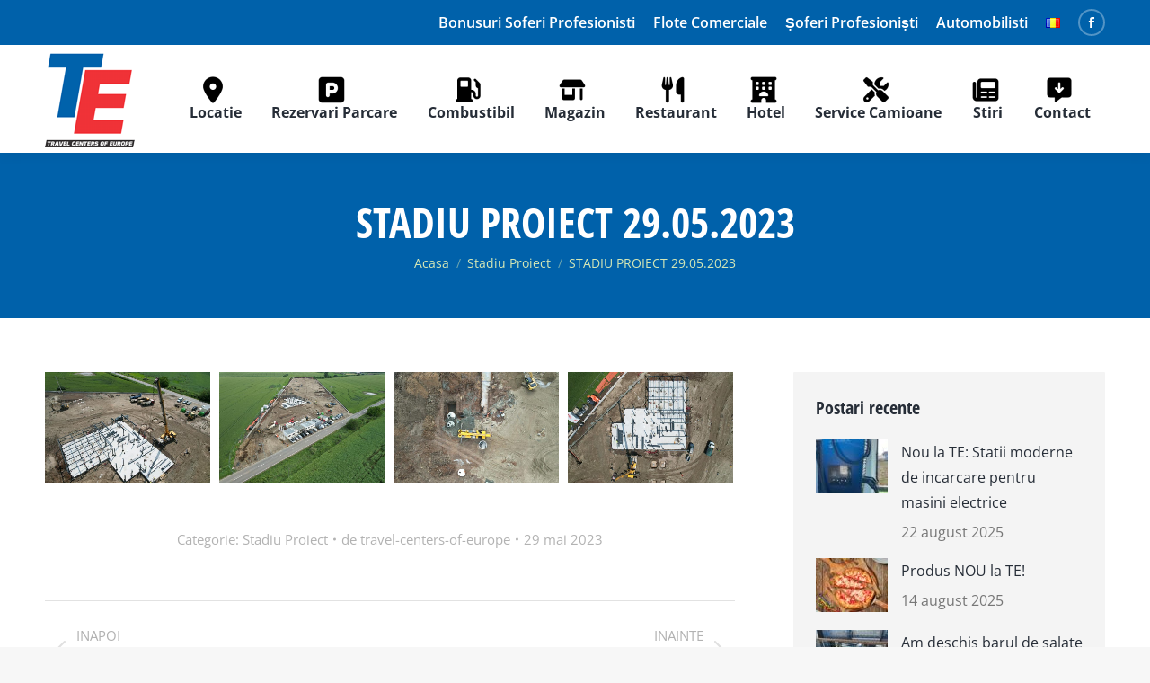

--- FILE ---
content_type: text/html; charset=UTF-8
request_url: https://travel-centers-of-europe.com/stadiu-proiect-29-05-2023/
body_size: 18379
content:
<!DOCTYPE html> 
<html lang="ro-RO" class="no-js"> 
<head>
<meta charset="UTF-8" />
<link rel="preload" href="https://travel-centers-of-europe.com/wp-content/cache/fvm/min/1766412006-css881b8a2a18e92fa99ba86ae6a5e16ee896b6f643eb964fc8823e6f6150f44.css" as="style" media="all" /> 
<link rel="preload" href="https://travel-centers-of-europe.com/wp-content/cache/fvm/min/1766412006-css8d8b5fb2e1123afdfdaae56a06fe0ea9bd13a092847d960e662b27997bade.css" as="style" media="all" /> 
<link rel="preload" href="https://travel-centers-of-europe.com/wp-content/cache/fvm/min/1766412006-cssbb1c741f442332c6f815babf88aeba93936a72ba7dde063f72610e6c298ae.css" as="style" media="all" /> 
<link rel="preload" href="https://travel-centers-of-europe.com/wp-content/cache/fvm/min/1766412006-cssd506b3bd17c2b72812b4179e62c879027b6e65b063183535c0e91480ab532.css" as="style" media="all" /> 
<link rel="preload" href="https://travel-centers-of-europe.com/wp-content/cache/fvm/min/1766412006-css700d8f7750fd065388d57a0c3917078351cada1ff8a635c68b3a9ebb91465.css" as="style" media="all" /> 
<link rel="preload" href="https://travel-centers-of-europe.com/wp-content/cache/fvm/min/1766412006-css07f478490c578a278cb10eb412495767321cf0afb8dbdfefd281eba444dac.css" as="style" media="all" /> 
<link rel="preload" href="https://travel-centers-of-europe.com/wp-content/cache/fvm/min/1766412006-css43730a0f91bb8f406f10a5c246d3c34fe1665d39526e239f79ce6ea17db59.css" as="style" media="all" /> 
<link rel="preload" href="https://travel-centers-of-europe.com/wp-content/cache/fvm/min/1766412006-cssa73c0d41540b95066f76fbaa4e4c565cb73ba4cec348b041a068d6d622a13.css" as="style" media="all" /> 
<link rel="preload" href="https://travel-centers-of-europe.com/wp-content/cache/fvm/min/1766412006-cssf6da5d4ca77e78058f314c91d1edc36c7cbf222e9a843cb468b6c830533b3.css" as="style" media="all" /> 
<link rel="preload" href="https://travel-centers-of-europe.com/wp-content/cache/fvm/min/1766412006-css541a47c0e429ee34ae81d667811cad966e2e6b8f55ab178ce3d1055b9301f.css" as="style" media="all" /> 
<link rel="preload" href="https://travel-centers-of-europe.com/wp-content/cache/fvm/min/1766412006-cssd7a4a83f80e450254bddcb162d93e19d60053b0ddbb34ff4ea948538a2cc0.css" as="style" media="all" /> 
<link rel="preload" href="https://travel-centers-of-europe.com/wp-content/cache/fvm/min/1766412006-css9b9370b5ac6d8da8de721a60ee4ca923d7a0250ebd8465d413374aa12085b.css" as="style" media="all" /> 
<link rel="preload" href="https://travel-centers-of-europe.com/wp-content/cache/fvm/min/1766412006-css8607ce279e2d12959f8f68b21173b9b6d7f5c0c325ae59b8f7451b780a09f.css" as="style" media="all" /> 
<link rel="preload" href="https://travel-centers-of-europe.com/wp-content/cache/fvm/min/1766412006-css050550bd4fdad365a0e4f3c1af93daddbb16f70a715ab453de6b157cd75f7.css" as="style" media="all" /> 
<link rel="preload" href="https://travel-centers-of-europe.com/wp-content/cache/fvm/min/1766412006-css0254b31082388d7c7da0f908b62c1f6014195bc8229336a317921607a981f.css" as="style" media="all" /> 
<link rel="preload" href="https://travel-centers-of-europe.com/wp-content/cache/fvm/min/1766412006-css0e47a6272113e49e0cbb26e8817bdf1402a6bb2dcc41e5ae940439e7dbc84.css" as="style" media="all" /> 
<link rel="preload" href="https://travel-centers-of-europe.com/wp-content/cache/fvm/min/1766412006-css4118317dcd267914f65c254f160e4196fa0c197567d4e945d30e9139dd9f4.css" as="style" media="all" />
<script data-cfasync="false">if(navigator.userAgent.match(/MSIE|Internet Explorer/i)||navigator.userAgent.match(/Trident\/7\..*?rv:11/i)){var href=document.location.href;if(!href.match(/[?&]iebrowser/)){if(href.indexOf("?")==-1){if(href.indexOf("#")==-1){document.location.href=href+"?iebrowser=1"}else{document.location.href=href.replace("#","?iebrowser=1#")}}else{if(href.indexOf("#")==-1){document.location.href=href+"&iebrowser=1"}else{document.location.href=href.replace("#","&iebrowser=1#")}}}}</script>
<script data-cfasync="false">class FVMLoader{constructor(e){this.triggerEvents=e,this.eventOptions={passive:!0},this.userEventListener=this.triggerListener.bind(this),this.delayedScripts={normal:[],async:[],defer:[]},this.allJQueries=[]}_addUserInteractionListener(e){this.triggerEvents.forEach(t=>window.addEventListener(t,e.userEventListener,e.eventOptions))}_removeUserInteractionListener(e){this.triggerEvents.forEach(t=>window.removeEventListener(t,e.userEventListener,e.eventOptions))}triggerListener(){this._removeUserInteractionListener(this),"loading"===document.readyState?document.addEventListener("DOMContentLoaded",this._loadEverythingNow.bind(this)):this._loadEverythingNow()}async _loadEverythingNow(){this._runAllDelayedCSS(),this._delayEventListeners(),this._delayJQueryReady(this),this._handleDocumentWrite(),this._registerAllDelayedScripts(),await this._loadScriptsFromList(this.delayedScripts.normal),await this._loadScriptsFromList(this.delayedScripts.defer),await this._loadScriptsFromList(this.delayedScripts.async),await this._triggerDOMContentLoaded(),await this._triggerWindowLoad(),window.dispatchEvent(new Event("wpr-allScriptsLoaded"))}_registerAllDelayedScripts(){document.querySelectorAll("script[type=fvmdelay]").forEach(e=>{e.hasAttribute("src")?e.hasAttribute("async")&&!1!==e.async?this.delayedScripts.async.push(e):e.hasAttribute("defer")&&!1!==e.defer||"module"===e.getAttribute("data-type")?this.delayedScripts.defer.push(e):this.delayedScripts.normal.push(e):this.delayedScripts.normal.push(e)})}_runAllDelayedCSS(){document.querySelectorAll("link[rel=fvmdelay]").forEach(e=>{e.setAttribute("rel","stylesheet")})}async _transformScript(e){return await this._requestAnimFrame(),new Promise(t=>{const n=document.createElement("script");let r;[...e.attributes].forEach(e=>{let t=e.nodeName;"type"!==t&&("data-type"===t&&(t="type",r=e.nodeValue),n.setAttribute(t,e.nodeValue))}),e.hasAttribute("src")?(n.addEventListener("load",t),n.addEventListener("error",t)):(n.text=e.text,t()),e.parentNode.replaceChild(n,e)})}async _loadScriptsFromList(e){const t=e.shift();return t?(await this._transformScript(t),this._loadScriptsFromList(e)):Promise.resolve()}_delayEventListeners(){let e={};function t(t,n){!function(t){function n(n){return e[t].eventsToRewrite.indexOf(n)>=0?"wpr-"+n:n}e[t]||(e[t]={originalFunctions:{add:t.addEventListener,remove:t.removeEventListener},eventsToRewrite:[]},t.addEventListener=function(){arguments[0]=n(arguments[0]),e[t].originalFunctions.add.apply(t,arguments)},t.removeEventListener=function(){arguments[0]=n(arguments[0]),e[t].originalFunctions.remove.apply(t,arguments)})}(t),e[t].eventsToRewrite.push(n)}function n(e,t){let n=e[t];Object.defineProperty(e,t,{get:()=>n||function(){},set(r){e["wpr"+t]=n=r}})}t(document,"DOMContentLoaded"),t(window,"DOMContentLoaded"),t(window,"load"),t(window,"pageshow"),t(document,"readystatechange"),n(document,"onreadystatechange"),n(window,"onload"),n(window,"onpageshow")}_delayJQueryReady(e){let t=window.jQuery;Object.defineProperty(window,"jQuery",{get:()=>t,set(n){if(n&&n.fn&&!e.allJQueries.includes(n)){n.fn.ready=n.fn.init.prototype.ready=function(t){e.domReadyFired?t.bind(document)(n):document.addEventListener("DOMContentLoaded2",()=>t.bind(document)(n))};const t=n.fn.on;n.fn.on=n.fn.init.prototype.on=function(){if(this[0]===window){function e(e){return e.split(" ").map(e=>"load"===e||0===e.indexOf("load.")?"wpr-jquery-load":e).join(" ")}"string"==typeof arguments[0]||arguments[0]instanceof String?arguments[0]=e(arguments[0]):"object"==typeof arguments[0]&&Object.keys(arguments[0]).forEach(t=>{delete Object.assign(arguments[0],{[e(t)]:arguments[0][t]})[t]})}return t.apply(this,arguments),this},e.allJQueries.push(n)}t=n}})}async _triggerDOMContentLoaded(){this.domReadyFired=!0,await this._requestAnimFrame(),document.dispatchEvent(new Event("DOMContentLoaded2")),await this._requestAnimFrame(),window.dispatchEvent(new Event("DOMContentLoaded2")),await this._requestAnimFrame(),document.dispatchEvent(new Event("wpr-readystatechange")),await this._requestAnimFrame(),document.wpronreadystatechange&&document.wpronreadystatechange()}async _triggerWindowLoad(){await this._requestAnimFrame(),window.dispatchEvent(new Event("wpr-load")),await this._requestAnimFrame(),window.wpronload&&window.wpronload(),await this._requestAnimFrame(),this.allJQueries.forEach(e=>e(window).trigger("wpr-jquery-load")),window.dispatchEvent(new Event("wpr-pageshow")),await this._requestAnimFrame(),window.wpronpageshow&&window.wpronpageshow()}_handleDocumentWrite(){const e=new Map;document.write=document.writeln=function(t){const n=document.currentScript,r=document.createRange(),i=n.parentElement;let a=e.get(n);void 0===a&&(a=n.nextSibling,e.set(n,a));const s=document.createDocumentFragment();r.setStart(s,0),s.appendChild(r.createContextualFragment(t)),i.insertBefore(s,a)}}async _requestAnimFrame(){return new Promise(e=>requestAnimationFrame(e))}static run(){const e=new FVMLoader(["keydown","mousemove","touchmove","touchstart","touchend","wheel"]);e._addUserInteractionListener(e)}}FVMLoader.run();</script>
<meta name="viewport" content="width=device-width, initial-scale=1, maximum-scale=1, user-scalable=0"/>
<meta name="theme-color" content="#0061aa"/>
<meta name='robots' content='index, follow, max-image-preview:large, max-snippet:-1, max-video-preview:-1' /><title>STADIU PROIECT 29.05.2023 - Travel Centers of Europe</title>
<link rel="canonical" href="https://travel-centers-of-europe.com/stadiu-proiect-29-05-2023/" />
<meta property="og:locale" content="ro_RO" />
<meta property="og:type" content="article" />
<meta property="og:title" content="STADIU PROIECT 29.05.2023 - Travel Centers of Europe" />
<meta property="og:url" content="https://travel-centers-of-europe.com/stadiu-proiect-29-05-2023/" />
<meta property="og:site_name" content="Travel Centers of Europe" />
<meta property="article:published_time" content="2023-05-29T15:08:35+00:00" />
<meta property="article:modified_time" content="2023-05-29T15:10:06+00:00" />
<meta property="og:image" content="https://travel-centers-of-europe.com/wp-content/uploads/2023/05/WhatsApp-Image-2023-05-29-at-17.12.33.jpeg" />
<meta property="og:image:width" content="1024" />
<meta property="og:image:height" content="682" />
<meta property="og:image:type" content="image/jpeg" />
<meta name="author" content="travel-centers-of-europe" />
<meta name="twitter:card" content="summary_large_image" />
<meta name="twitter:label1" content="Scris de" />
<meta name="twitter:data1" content="travel-centers-of-europe" />
<script type="application/ld+json" class="yoast-schema-graph">{"@context":"https://schema.org","@graph":[{"@type":"WebPage","@id":"https://travel-centers-of-europe.com/stadiu-proiect-29-05-2023/","url":"https://travel-centers-of-europe.com/stadiu-proiect-29-05-2023/","name":"STADIU PROIECT 29.05.2023 - Travel Centers of Europe","isPartOf":{"@id":"https://travel-centers-of-europe.com/#website"},"primaryImageOfPage":{"@id":"https://travel-centers-of-europe.com/stadiu-proiect-29-05-2023/#primaryimage"},"image":{"@id":"https://travel-centers-of-europe.com/stadiu-proiect-29-05-2023/#primaryimage"},"thumbnailUrl":"https://travel-centers-of-europe.com/wp-content/uploads/2023/05/WhatsApp-Image-2023-05-29-at-17.12.33.jpeg","datePublished":"2023-05-29T15:08:35+00:00","dateModified":"2023-05-29T15:10:06+00:00","author":{"@id":"https://travel-centers-of-europe.com/#/schema/person/471b058a144a62a9a939ee82df97cbfb"},"breadcrumb":{"@id":"https://travel-centers-of-europe.com/stadiu-proiect-29-05-2023/#breadcrumb"},"inLanguage":"ro-RO","potentialAction":[{"@type":"ReadAction","target":["https://travel-centers-of-europe.com/stadiu-proiect-29-05-2023/"]}]},{"@type":"ImageObject","inLanguage":"ro-RO","@id":"https://travel-centers-of-europe.com/stadiu-proiect-29-05-2023/#primaryimage","url":"https://travel-centers-of-europe.com/wp-content/uploads/2023/05/WhatsApp-Image-2023-05-29-at-17.12.33.jpeg","contentUrl":"https://travel-centers-of-europe.com/wp-content/uploads/2023/05/WhatsApp-Image-2023-05-29-at-17.12.33.jpeg","width":1024,"height":682},{"@type":"BreadcrumbList","@id":"https://travel-centers-of-europe.com/stadiu-proiect-29-05-2023/#breadcrumb","itemListElement":[{"@type":"ListItem","position":1,"name":"Prima pagină","item":"https://travel-centers-of-europe.com/"},{"@type":"ListItem","position":2,"name":"STADIU PROIECT 29.05.2023"}]},{"@type":"WebSite","@id":"https://travel-centers-of-europe.com/#website","url":"https://travel-centers-of-europe.com/","name":"Travel Centers of Europe","description":"","potentialAction":[{"@type":"SearchAction","target":{"@type":"EntryPoint","urlTemplate":"https://travel-centers-of-europe.com/?s={search_term_string}"},"query-input":{"@type":"PropertyValueSpecification","valueRequired":true,"valueName":"search_term_string"}}],"inLanguage":"ro-RO"},{"@type":"Person","@id":"https://travel-centers-of-europe.com/#/schema/person/471b058a144a62a9a939ee82df97cbfb","name":"travel-centers-of-europe","image":{"@type":"ImageObject","inLanguage":"ro-RO","@id":"https://travel-centers-of-europe.com/#/schema/person/image/","url":"https://secure.gravatar.com/avatar/4b53b8c47a460503f7a30e2be4d1f99d432e440744a930a7f9f41ef2a06ad433?s=96&d=mm&r=g","contentUrl":"https://secure.gravatar.com/avatar/4b53b8c47a460503f7a30e2be4d1f99d432e440744a930a7f9f41ef2a06ad433?s=96&d=mm&r=g","caption":"travel-centers-of-europe"},"sameAs":["https://travel-centers-of-europe.com"],"url":"https://travel-centers-of-europe.com/author/travel-centers-of-europe/"}]}</script>
<link rel="alternate" type="application/rss+xml" title="Travel Centers of Europe &raquo; Flux" href="https://travel-centers-of-europe.com/feed/" />
<link rel="alternate" type="application/rss+xml" title="Travel Centers of Europe &raquo; Flux comentarii" href="https://travel-centers-of-europe.com/comments/feed/" /> 
<link rel="profile" href="https://gmpg.org/xfn/11" /> 
<style id='wp-img-auto-sizes-contain-inline-css' media="all">img:is([sizes=auto i],[sizes^="auto," i]){contain-intrinsic-size:3000px 1500px}</style> 
<style id='wp-block-library-inline-css' media="all">:root{--wp-block-synced-color:#7a00df;--wp-block-synced-color--rgb:122,0,223;--wp-bound-block-color:var(--wp-block-synced-color);--wp-editor-canvas-background:#ddd;--wp-admin-theme-color:#007cba;--wp-admin-theme-color--rgb:0,124,186;--wp-admin-theme-color-darker-10:#006ba1;--wp-admin-theme-color-darker-10--rgb:0,107,160.5;--wp-admin-theme-color-darker-20:#005a87;--wp-admin-theme-color-darker-20--rgb:0,90,135;--wp-admin-border-width-focus:2px}@media (min-resolution:192dpi){:root{--wp-admin-border-width-focus:1.5px}}.wp-element-button{cursor:pointer}:root .has-very-light-gray-background-color{background-color:#eee}:root .has-very-dark-gray-background-color{background-color:#313131}:root .has-very-light-gray-color{color:#eee}:root .has-very-dark-gray-color{color:#313131}:root .has-vivid-green-cyan-to-vivid-cyan-blue-gradient-background{background:linear-gradient(135deg,#00d084,#0693e3)}:root .has-purple-crush-gradient-background{background:linear-gradient(135deg,#34e2e4,#4721fb 50%,#ab1dfe)}:root .has-hazy-dawn-gradient-background{background:linear-gradient(135deg,#faaca8,#dad0ec)}:root .has-subdued-olive-gradient-background{background:linear-gradient(135deg,#fafae1,#67a671)}:root .has-atomic-cream-gradient-background{background:linear-gradient(135deg,#fdd79a,#004a59)}:root .has-nightshade-gradient-background{background:linear-gradient(135deg,#330968,#31cdcf)}:root .has-midnight-gradient-background{background:linear-gradient(135deg,#020381,#2874fc)}:root{--wp--preset--font-size--normal:16px;--wp--preset--font-size--huge:42px}.has-regular-font-size{font-size:1em}.has-larger-font-size{font-size:2.625em}.has-normal-font-size{font-size:var(--wp--preset--font-size--normal)}.has-huge-font-size{font-size:var(--wp--preset--font-size--huge)}.has-text-align-center{text-align:center}.has-text-align-left{text-align:left}.has-text-align-right{text-align:right}.has-fit-text{white-space:nowrap!important}#end-resizable-editor-section{display:none}.aligncenter{clear:both}.items-justified-left{justify-content:flex-start}.items-justified-center{justify-content:center}.items-justified-right{justify-content:flex-end}.items-justified-space-between{justify-content:space-between}.screen-reader-text{border:0;clip-path:inset(50%);height:1px;margin:-1px;overflow:hidden;padding:0;position:absolute;width:1px;word-wrap:normal!important}.screen-reader-text:focus{background-color:#ddd;clip-path:none;color:#444;display:block;font-size:1em;height:auto;left:5px;line-height:normal;padding:15px 23px 14px;text-decoration:none;top:5px;width:auto;z-index:100000}html :where(.has-border-color){border-style:solid}html :where([style*=border-top-color]){border-top-style:solid}html :where([style*=border-right-color]){border-right-style:solid}html :where([style*=border-bottom-color]){border-bottom-style:solid}html :where([style*=border-left-color]){border-left-style:solid}html :where([style*=border-width]){border-style:solid}html :where([style*=border-top-width]){border-top-style:solid}html :where([style*=border-right-width]){border-right-style:solid}html :where([style*=border-bottom-width]){border-bottom-style:solid}html :where([style*=border-left-width]){border-left-style:solid}html :where(img[class*=wp-image-]){height:auto;max-width:100%}:where(figure){margin:0 0 1em}html :where(.is-position-sticky){--wp-admin--admin-bar--position-offset:var(--wp-admin--admin-bar--height,0px)}@media screen and (max-width:600px){html :where(.is-position-sticky){--wp-admin--admin-bar--position-offset:0px}}</style>
<style id='global-styles-inline-css' media="all">:root{--wp--preset--aspect-ratio--square:1;--wp--preset--aspect-ratio--4-3:4/3;--wp--preset--aspect-ratio--3-4:3/4;--wp--preset--aspect-ratio--3-2:3/2;--wp--preset--aspect-ratio--2-3:2/3;--wp--preset--aspect-ratio--16-9:16/9;--wp--preset--aspect-ratio--9-16:9/16;--wp--preset--color--black:#000000;--wp--preset--color--cyan-bluish-gray:#abb8c3;--wp--preset--color--white:#FFF;--wp--preset--color--pale-pink:#f78da7;--wp--preset--color--vivid-red:#cf2e2e;--wp--preset--color--luminous-vivid-orange:#ff6900;--wp--preset--color--luminous-vivid-amber:#fcb900;--wp--preset--color--light-green-cyan:#7bdcb5;--wp--preset--color--vivid-green-cyan:#00d084;--wp--preset--color--pale-cyan-blue:#8ed1fc;--wp--preset--color--vivid-cyan-blue:#0693e3;--wp--preset--color--vivid-purple:#9b51e0;--wp--preset--color--accent:#0061aa;--wp--preset--color--dark-gray:#111;--wp--preset--color--light-gray:#767676;--wp--preset--gradient--vivid-cyan-blue-to-vivid-purple:linear-gradient(135deg,rgb(6,147,227) 0%,rgb(155,81,224) 100%);--wp--preset--gradient--light-green-cyan-to-vivid-green-cyan:linear-gradient(135deg,rgb(122,220,180) 0%,rgb(0,208,130) 100%);--wp--preset--gradient--luminous-vivid-amber-to-luminous-vivid-orange:linear-gradient(135deg,rgb(252,185,0) 0%,rgb(255,105,0) 100%);--wp--preset--gradient--luminous-vivid-orange-to-vivid-red:linear-gradient(135deg,rgb(255,105,0) 0%,rgb(207,46,46) 100%);--wp--preset--gradient--very-light-gray-to-cyan-bluish-gray:linear-gradient(135deg,rgb(238,238,238) 0%,rgb(169,184,195) 100%);--wp--preset--gradient--cool-to-warm-spectrum:linear-gradient(135deg,rgb(74,234,220) 0%,rgb(151,120,209) 20%,rgb(207,42,186) 40%,rgb(238,44,130) 60%,rgb(251,105,98) 80%,rgb(254,248,76) 100%);--wp--preset--gradient--blush-light-purple:linear-gradient(135deg,rgb(255,206,236) 0%,rgb(152,150,240) 100%);--wp--preset--gradient--blush-bordeaux:linear-gradient(135deg,rgb(254,205,165) 0%,rgb(254,45,45) 50%,rgb(107,0,62) 100%);--wp--preset--gradient--luminous-dusk:linear-gradient(135deg,rgb(255,203,112) 0%,rgb(199,81,192) 50%,rgb(65,88,208) 100%);--wp--preset--gradient--pale-ocean:linear-gradient(135deg,rgb(255,245,203) 0%,rgb(182,227,212) 50%,rgb(51,167,181) 100%);--wp--preset--gradient--electric-grass:linear-gradient(135deg,rgb(202,248,128) 0%,rgb(113,206,126) 100%);--wp--preset--gradient--midnight:linear-gradient(135deg,rgb(2,3,129) 0%,rgb(40,116,252) 100%);--wp--preset--font-size--small:13px;--wp--preset--font-size--medium:20px;--wp--preset--font-size--large:36px;--wp--preset--font-size--x-large:42px;--wp--preset--spacing--20:0.44rem;--wp--preset--spacing--30:0.67rem;--wp--preset--spacing--40:1rem;--wp--preset--spacing--50:1.5rem;--wp--preset--spacing--60:2.25rem;--wp--preset--spacing--70:3.38rem;--wp--preset--spacing--80:5.06rem;--wp--preset--shadow--natural:6px 6px 9px rgba(0, 0, 0, 0.2);--wp--preset--shadow--deep:12px 12px 50px rgba(0, 0, 0, 0.4);--wp--preset--shadow--sharp:6px 6px 0px rgba(0, 0, 0, 0.2);--wp--preset--shadow--outlined:6px 6px 0px -3px rgb(255, 255, 255), 6px 6px rgb(0, 0, 0);--wp--preset--shadow--crisp:6px 6px 0px rgb(0, 0, 0)}:where(.is-layout-flex){gap:.5em}:where(.is-layout-grid){gap:.5em}body .is-layout-flex{display:flex}.is-layout-flex{flex-wrap:wrap;align-items:center}.is-layout-flex>:is(*,div){margin:0}body .is-layout-grid{display:grid}.is-layout-grid>:is(*,div){margin:0}:where(.wp-block-columns.is-layout-flex){gap:2em}:where(.wp-block-columns.is-layout-grid){gap:2em}:where(.wp-block-post-template.is-layout-flex){gap:1.25em}:where(.wp-block-post-template.is-layout-grid){gap:1.25em}.has-black-color{color:var(--wp--preset--color--black)!important}.has-cyan-bluish-gray-color{color:var(--wp--preset--color--cyan-bluish-gray)!important}.has-white-color{color:var(--wp--preset--color--white)!important}.has-pale-pink-color{color:var(--wp--preset--color--pale-pink)!important}.has-vivid-red-color{color:var(--wp--preset--color--vivid-red)!important}.has-luminous-vivid-orange-color{color:var(--wp--preset--color--luminous-vivid-orange)!important}.has-luminous-vivid-amber-color{color:var(--wp--preset--color--luminous-vivid-amber)!important}.has-light-green-cyan-color{color:var(--wp--preset--color--light-green-cyan)!important}.has-vivid-green-cyan-color{color:var(--wp--preset--color--vivid-green-cyan)!important}.has-pale-cyan-blue-color{color:var(--wp--preset--color--pale-cyan-blue)!important}.has-vivid-cyan-blue-color{color:var(--wp--preset--color--vivid-cyan-blue)!important}.has-vivid-purple-color{color:var(--wp--preset--color--vivid-purple)!important}.has-black-background-color{background-color:var(--wp--preset--color--black)!important}.has-cyan-bluish-gray-background-color{background-color:var(--wp--preset--color--cyan-bluish-gray)!important}.has-white-background-color{background-color:var(--wp--preset--color--white)!important}.has-pale-pink-background-color{background-color:var(--wp--preset--color--pale-pink)!important}.has-vivid-red-background-color{background-color:var(--wp--preset--color--vivid-red)!important}.has-luminous-vivid-orange-background-color{background-color:var(--wp--preset--color--luminous-vivid-orange)!important}.has-luminous-vivid-amber-background-color{background-color:var(--wp--preset--color--luminous-vivid-amber)!important}.has-light-green-cyan-background-color{background-color:var(--wp--preset--color--light-green-cyan)!important}.has-vivid-green-cyan-background-color{background-color:var(--wp--preset--color--vivid-green-cyan)!important}.has-pale-cyan-blue-background-color{background-color:var(--wp--preset--color--pale-cyan-blue)!important}.has-vivid-cyan-blue-background-color{background-color:var(--wp--preset--color--vivid-cyan-blue)!important}.has-vivid-purple-background-color{background-color:var(--wp--preset--color--vivid-purple)!important}.has-black-border-color{border-color:var(--wp--preset--color--black)!important}.has-cyan-bluish-gray-border-color{border-color:var(--wp--preset--color--cyan-bluish-gray)!important}.has-white-border-color{border-color:var(--wp--preset--color--white)!important}.has-pale-pink-border-color{border-color:var(--wp--preset--color--pale-pink)!important}.has-vivid-red-border-color{border-color:var(--wp--preset--color--vivid-red)!important}.has-luminous-vivid-orange-border-color{border-color:var(--wp--preset--color--luminous-vivid-orange)!important}.has-luminous-vivid-amber-border-color{border-color:var(--wp--preset--color--luminous-vivid-amber)!important}.has-light-green-cyan-border-color{border-color:var(--wp--preset--color--light-green-cyan)!important}.has-vivid-green-cyan-border-color{border-color:var(--wp--preset--color--vivid-green-cyan)!important}.has-pale-cyan-blue-border-color{border-color:var(--wp--preset--color--pale-cyan-blue)!important}.has-vivid-cyan-blue-border-color{border-color:var(--wp--preset--color--vivid-cyan-blue)!important}.has-vivid-purple-border-color{border-color:var(--wp--preset--color--vivid-purple)!important}.has-vivid-cyan-blue-to-vivid-purple-gradient-background{background:var(--wp--preset--gradient--vivid-cyan-blue-to-vivid-purple)!important}.has-light-green-cyan-to-vivid-green-cyan-gradient-background{background:var(--wp--preset--gradient--light-green-cyan-to-vivid-green-cyan)!important}.has-luminous-vivid-amber-to-luminous-vivid-orange-gradient-background{background:var(--wp--preset--gradient--luminous-vivid-amber-to-luminous-vivid-orange)!important}.has-luminous-vivid-orange-to-vivid-red-gradient-background{background:var(--wp--preset--gradient--luminous-vivid-orange-to-vivid-red)!important}.has-very-light-gray-to-cyan-bluish-gray-gradient-background{background:var(--wp--preset--gradient--very-light-gray-to-cyan-bluish-gray)!important}.has-cool-to-warm-spectrum-gradient-background{background:var(--wp--preset--gradient--cool-to-warm-spectrum)!important}.has-blush-light-purple-gradient-background{background:var(--wp--preset--gradient--blush-light-purple)!important}.has-blush-bordeaux-gradient-background{background:var(--wp--preset--gradient--blush-bordeaux)!important}.has-luminous-dusk-gradient-background{background:var(--wp--preset--gradient--luminous-dusk)!important}.has-pale-ocean-gradient-background{background:var(--wp--preset--gradient--pale-ocean)!important}.has-electric-grass-gradient-background{background:var(--wp--preset--gradient--electric-grass)!important}.has-midnight-gradient-background{background:var(--wp--preset--gradient--midnight)!important}.has-small-font-size{font-size:var(--wp--preset--font-size--small)!important}.has-medium-font-size{font-size:var(--wp--preset--font-size--medium)!important}.has-large-font-size{font-size:var(--wp--preset--font-size--large)!important}.has-x-large-font-size{font-size:var(--wp--preset--font-size--x-large)!important}</style> 
<style id='classic-theme-styles-inline-css' media="all">/*! This file is auto-generated */ .wp-block-button__link{color:#fff;background-color:#32373c;border-radius:9999px;box-shadow:none;text-decoration:none;padding:calc(.667em + 2px) calc(1.333em + 2px);font-size:1.125em}.wp-block-file__button{background:#32373c;color:#fff;text-decoration:none}</style> 
<link rel='stylesheet' id='contact-form-7-css' href='https://travel-centers-of-europe.com/wp-content/cache/fvm/min/1766412006-css881b8a2a18e92fa99ba86ae6a5e16ee896b6f643eb964fc8823e6f6150f44.css' media='all' /> 
<link rel='stylesheet' id='the7-font-css' href='https://travel-centers-of-europe.com/wp-content/cache/fvm/min/1766412006-css8d8b5fb2e1123afdfdaae56a06fe0ea9bd13a092847d960e662b27997bade.css' media='all' /> 
<link rel='stylesheet' id='the7-awesome-fonts-css' href='https://travel-centers-of-europe.com/wp-content/cache/fvm/min/1766412006-cssbb1c741f442332c6f815babf88aeba93936a72ba7dde063f72610e6c298ae.css' media='all' /> 
<link rel='stylesheet' id='js_composer_front-css' href='https://travel-centers-of-europe.com/wp-content/cache/fvm/min/1766412006-cssd506b3bd17c2b72812b4179e62c879027b6e65b063183535c0e91480ab532.css' media='all' /> 
<link rel='stylesheet' id='dt-web-fonts-css' href='https://travel-centers-of-europe.com/wp-content/cache/fvm/min/1766412006-css700d8f7750fd065388d57a0c3917078351cada1ff8a635c68b3a9ebb91465.css' media='all' /> 
<link rel='stylesheet' id='dt-main-css' href='https://travel-centers-of-europe.com/wp-content/cache/fvm/min/1766412006-css07f478490c578a278cb10eb412495767321cf0afb8dbdfefd281eba444dac.css' media='all' /> 
<style id='dt-main-inline-css' media="all">body #load{display:block;height:100%;overflow:hidden;position:fixed;width:100%;z-index:9901;opacity:1;visibility:visible;transition:all .35s ease-out}.load-wrap{width:100%;height:100%;background-position:center center;background-repeat:no-repeat;text-align:center;display:-ms-flexbox;display:-ms-flex;display:flex;-ms-align-items:center;-ms-flex-align:center;align-items:center;-ms-flex-flow:column wrap;flex-flow:column wrap;-ms-flex-pack:center;-ms-justify-content:center;justify-content:center}.load-wrap>svg{position:absolute;top:50%;left:50%;transform:translate(-50%,-50%)}#load{background:var(--the7-elementor-beautiful-loading-bg,#ffffff);--the7-beautiful-spinner-color2:var(--the7-beautiful-spinner-color,rgba(69,176,188,0.3))}</style> 
<link rel='stylesheet' id='the7-custom-scrollbar-css' href='https://travel-centers-of-europe.com/wp-content/cache/fvm/min/1766412006-css43730a0f91bb8f406f10a5c246d3c34fe1665d39526e239f79ce6ea17db59.css' media='all' /> 
<link rel='stylesheet' id='the7-wpbakery-css' href='https://travel-centers-of-europe.com/wp-content/cache/fvm/min/1766412006-cssa73c0d41540b95066f76fbaa4e4c565cb73ba4cec348b041a068d6d622a13.css' media='all' /> 
<link rel='stylesheet' id='the7-core-css' href='https://travel-centers-of-europe.com/wp-content/cache/fvm/min/1766412006-cssf6da5d4ca77e78058f314c91d1edc36c7cbf222e9a843cb468b6c830533b3.css' media='all' /> 
<link rel='stylesheet' id='the7-css-vars-css' href='https://travel-centers-of-europe.com/wp-content/cache/fvm/min/1766412006-css541a47c0e429ee34ae81d667811cad966e2e6b8f55ab178ce3d1055b9301f.css' media='all' /> 
<link rel='stylesheet' id='dt-custom-css' href='https://travel-centers-of-europe.com/wp-content/cache/fvm/min/1766412006-cssd7a4a83f80e450254bddcb162d93e19d60053b0ddbb34ff4ea948538a2cc0.css' media='all' /> 
<link rel='stylesheet' id='dt-media-css' href='https://travel-centers-of-europe.com/wp-content/cache/fvm/min/1766412006-css9b9370b5ac6d8da8de721a60ee4ca923d7a0250ebd8465d413374aa12085b.css' media='all' /> 
<link rel='stylesheet' id='the7-mega-menu-css' href='https://travel-centers-of-europe.com/wp-content/cache/fvm/min/1766412006-css8607ce279e2d12959f8f68b21173b9b6d7f5c0c325ae59b8f7451b780a09f.css' media='all' /> 
<link rel='stylesheet' id='the7-elements-albums-portfolio-css' href='https://travel-centers-of-europe.com/wp-content/cache/fvm/min/1766412006-css050550bd4fdad365a0e4f3c1af93daddbb16f70a715ab453de6b157cd75f7.css' media='all' /> 
<link rel='stylesheet' id='the7-elements-css' href='https://travel-centers-of-europe.com/wp-content/cache/fvm/min/1766412006-css0254b31082388d7c7da0f908b62c1f6014195bc8229336a317921607a981f.css' media='all' /> 
<link rel='stylesheet' id='style-css' href='https://travel-centers-of-europe.com/wp-content/cache/fvm/min/1766412006-css0e47a6272113e49e0cbb26e8817bdf1402a6bb2dcc41e5ae940439e7dbc84.css' media='all' /> 
<script src="https://travel-centers-of-europe.com/wp-includes/js/jquery/jquery.min.js?ver=3.7.1" id="jquery-core-js"></script>
<script src="https://travel-centers-of-europe.com/wp-includes/js/jquery/jquery-migrate.min.js?ver=3.4.1" id="jquery-migrate-js"></script>
<script id="3d-flip-book-client-locale-loader-js-extra">
var FB3D_CLIENT_LOCALE = {"ajaxurl":"https://travel-centers-of-europe.com/wp-admin/admin-ajax.php","dictionary":{"Table of contents":"Table of contents","Close":"Close","Bookmarks":"Bookmarks","Thumbnails":"Thumbnails","Search":"Search","Share":"Share","Facebook":"Facebook","Twitter":"Twitter","Email":"Email","Play":"Play","Previous page":"Previous page","Next page":"Next page","Zoom in":"Zoom in","Zoom out":"Zoom out","Fit view":"Fit view","Auto play":"Auto play","Full screen":"Full screen","More":"More","Smart pan":"Smart pan","Single page":"Single page","Sounds":"Sounds","Stats":"Stats","Print":"Print","Download":"Download","Goto first page":"Goto first page","Goto last page":"Goto last page"},"images":"https://travel-centers-of-europe.com/wp-content/plugins/interactive-3d-flipbook-powered-physics-engine/assets/images/","jsData":{"urls":[],"posts":{"ids_mis":[],"ids":[]},"pages":[],"firstPages":[],"bookCtrlProps":[],"bookTemplates":[]},"key":"3d-flip-book","pdfJS":{"pdfJsLib":"https://travel-centers-of-europe.com/wp-content/plugins/interactive-3d-flipbook-powered-physics-engine/assets/js/pdf.min.js?ver=4.3.136","pdfJsWorker":"https://travel-centers-of-europe.com/wp-content/plugins/interactive-3d-flipbook-powered-physics-engine/assets/js/pdf.worker.js?ver=4.3.136","stablePdfJsLib":"https://travel-centers-of-europe.com/wp-content/plugins/interactive-3d-flipbook-powered-physics-engine/assets/js/stable/pdf.min.js?ver=2.5.207","stablePdfJsWorker":"https://travel-centers-of-europe.com/wp-content/plugins/interactive-3d-flipbook-powered-physics-engine/assets/js/stable/pdf.worker.js?ver=2.5.207","pdfJsCMapUrl":"https://travel-centers-of-europe.com/wp-content/plugins/interactive-3d-flipbook-powered-physics-engine/assets/cmaps/"},"cacheurl":"https://travel-centers-of-europe.com/wp-content/uploads/3d-flip-book/cache/","pluginsurl":"https://travel-centers-of-europe.com/wp-content/plugins/","pluginurl":"https://travel-centers-of-europe.com/wp-content/plugins/interactive-3d-flipbook-powered-physics-engine/","thumbnailSize":{"width":"150","height":"150"},"version":"1.16.17"};
//# sourceURL=3d-flip-book-client-locale-loader-js-extra
</script>
<script src="https://travel-centers-of-europe.com/wp-content/plugins/interactive-3d-flipbook-powered-physics-engine/assets/js/client-locale-loader.js?ver=1.16.17" id="3d-flip-book-client-locale-loader-js" async data-wp-strategy="async"></script>
<script id="dt-above-fold-js-extra">
var dtLocal = {"themeUrl":"https://travel-centers-of-europe.com/wp-content/themes/dt-the7","passText":"To view this protected post, enter the password below:","moreButtonText":{"loading":"Loading...","loadMore":"Mai mult"},"postID":"2501","ajaxurl":"https://travel-centers-of-europe.com/wp-admin/admin-ajax.php","REST":{"baseUrl":"https://travel-centers-of-europe.com/wp-json/the7/v1","endpoints":{"sendMail":"/send-mail"}},"contactMessages":{"required":"One or more fields have an error. Please check and try again.","terms":"Please accept the privacy policy.","fillTheCaptchaError":"Please, fill the captcha."},"captchaSiteKey":"","ajaxNonce":"ca2bd39bce","pageData":"","themeSettings":{"smoothScroll":"off","lazyLoading":false,"desktopHeader":{"height":120},"ToggleCaptionEnabled":"disabled","ToggleCaption":"Navigation","floatingHeader":{"showAfter":160,"showMenu":true,"height":120,"logo":{"showLogo":true,"html":"\u003Cimg class=\" preload-me\" src=\"https://travel-centers-of-europe.com/wp-content/uploads/2023/02/logo-TE-222.png\" srcset=\"https://travel-centers-of-europe.com/wp-content/uploads/2023/02/logo-TE-222.png 100w, https://travel-centers-of-europe.com/wp-content/uploads/2023/02/logo-TE-222.png 100w\" width=\"100\" height=\"107\"   sizes=\"100px\" alt=\"Travel Centers of Europe\" /\u003E","url":"https://travel-centers-of-europe.com/"}},"topLine":{"floatingTopLine":{"logo":{"showLogo":false,"html":""}}},"mobileHeader":{"firstSwitchPoint":1100,"secondSwitchPoint":778,"firstSwitchPointHeight":80,"secondSwitchPointHeight":80,"mobileToggleCaptionEnabled":"disabled","mobileToggleCaption":"Menu"},"stickyMobileHeaderFirstSwitch":{"logo":{"html":"\u003Cimg class=\" preload-me\" src=\"https://travel-centers-of-europe.com/wp-content/uploads/2023/02/logo-TE-222.png\" srcset=\"https://travel-centers-of-europe.com/wp-content/uploads/2023/02/logo-TE-222.png 100w, https://travel-centers-of-europe.com/wp-content/uploads/2023/02/logo-TE-222.png 100w\" width=\"100\" height=\"107\"   sizes=\"100px\" alt=\"Travel Centers of Europe\" /\u003E"}},"stickyMobileHeaderSecondSwitch":{"logo":{"html":"\u003Cimg class=\" preload-me\" src=\"https://travel-centers-of-europe.com/wp-content/uploads/2023/02/logo-TE-22.png\" srcset=\"https://travel-centers-of-europe.com/wp-content/uploads/2023/02/logo-TE-22.png 80w, https://travel-centers-of-europe.com/wp-content/uploads/2023/02/logo-TE-22.png 80w\" width=\"80\" height=\"86\"   sizes=\"80px\" alt=\"Travel Centers of Europe\" /\u003E"}},"sidebar":{"switchPoint":990},"boxedWidth":"1340px"},"VCMobileScreenWidth":"778"};
var dtShare = {"shareButtonText":{"facebook":"Share on Facebook","twitter":"Share on X","pinterest":"Pin it","linkedin":"Share on Linkedin","whatsapp":"Share on Whatsapp"},"overlayOpacity":"80"};
//# sourceURL=dt-above-fold-js-extra
</script>
<script src="https://travel-centers-of-europe.com/wp-content/themes/dt-the7/js/above-the-fold.min.js?ver=14.0.2.1" id="dt-above-fold-js"></script>
<script src="https://www.googletagmanager.com/gtag/js?id=GT-5D42MTZZ" id="google_gtagjs-js" async></script>
<script id="google_gtagjs-js-after">
window.dataLayer = window.dataLayer || [];function gtag(){dataLayer.push(arguments);}
gtag("set","linker",{"domains":["travel-centers-of-europe.com"]});
gtag("js", new Date());
gtag("set", "developer_id.dZTNiMT", true);
gtag("config", "GT-5D42MTZZ");
window._googlesitekit = window._googlesitekit || {}; window._googlesitekit.throttledEvents = []; window._googlesitekit.gtagEvent = (name, data) => { var key = JSON.stringify( { name, data } ); if ( !! window._googlesitekit.throttledEvents[ key ] ) { return; } window._googlesitekit.throttledEvents[ key ] = true; setTimeout( () => { delete window._googlesitekit.throttledEvents[ key ]; }, 5 ); gtag( "event", name, { ...data, event_source: "site-kit" } ); }; 
//# sourceURL=google_gtagjs-js-after
</script>
<script></script>
<script type="text/javascript" id="the7-loader-script">
document.addEventListener("DOMContentLoaded", function(event) {
var load = document.getElementById("load");
if(!load.classList.contains('loader-removed')){
var removeLoading = setTimeout(function() {
load.className += " loader-removed";
}, 300);
}
});
</script>
<link rel="icon" href="https://travel-centers-of-europe.com/wp-content/uploads/2023/02/logo-TE-2edd.png" type="image/png" sizes="32x32"/>
<script>function setREVStartSize(e){
//window.requestAnimationFrame(function() {
window.RSIW = window.RSIW===undefined ? window.innerWidth : window.RSIW;
window.RSIH = window.RSIH===undefined ? window.innerHeight : window.RSIH;
try {
var pw = document.getElementById(e.c).parentNode.offsetWidth,
newh;
pw = pw===0 || isNaN(pw) || (e.l=="fullwidth" || e.layout=="fullwidth") ? window.RSIW : pw;
e.tabw = e.tabw===undefined ? 0 : parseInt(e.tabw);
e.thumbw = e.thumbw===undefined ? 0 : parseInt(e.thumbw);
e.tabh = e.tabh===undefined ? 0 : parseInt(e.tabh);
e.thumbh = e.thumbh===undefined ? 0 : parseInt(e.thumbh);
e.tabhide = e.tabhide===undefined ? 0 : parseInt(e.tabhide);
e.thumbhide = e.thumbhide===undefined ? 0 : parseInt(e.thumbhide);
e.mh = e.mh===undefined || e.mh=="" || e.mh==="auto" ? 0 : parseInt(e.mh,0);
if(e.layout==="fullscreen" || e.l==="fullscreen")
newh = Math.max(e.mh,window.RSIH);
else{
e.gw = Array.isArray(e.gw) ? e.gw : [e.gw];
for (var i in e.rl) if (e.gw[i]===undefined || e.gw[i]===0) e.gw[i] = e.gw[i-1];
e.gh = e.el===undefined || e.el==="" || (Array.isArray(e.el) && e.el.length==0)? e.gh : e.el;
e.gh = Array.isArray(e.gh) ? e.gh : [e.gh];
for (var i in e.rl) if (e.gh[i]===undefined || e.gh[i]===0) e.gh[i] = e.gh[i-1];
var nl = new Array(e.rl.length),
ix = 0,
sl;
e.tabw = e.tabhide>=pw ? 0 : e.tabw;
e.thumbw = e.thumbhide>=pw ? 0 : e.thumbw;
e.tabh = e.tabhide>=pw ? 0 : e.tabh;
e.thumbh = e.thumbhide>=pw ? 0 : e.thumbh;
for (var i in e.rl) nl[i] = e.rl[i]<window.RSIW ? 0 : e.rl[i];
sl = nl[0];
for (var i in nl) if (sl>nl[i] && nl[i]>0) { sl = nl[i]; ix=i;}
var m = pw>(e.gw[ix]+e.tabw+e.thumbw) ? 1 : (pw-(e.tabw+e.thumbw)) / (e.gw[ix]);
newh =  (e.gh[ix] * m) + (e.tabh + e.thumbh);
}
var el = document.getElementById(e.c);
if (el!==null && el) el.style.height = newh+"px";
el = document.getElementById(e.c+"_wrapper");
if (el!==null && el) {
el.style.height = newh+"px";
el.style.display = "block";
}
} catch(e){
console.log("Failure at Presize of Slider:" + e)
}
//});
};</script>
<noscript><style> .wpb_animate_when_almost_visible { opacity: 1; }</style></noscript>
<style id='the7-custom-inline-css' type='text/css' media="all">.alignfull{margin-top:calc(2 * 1rem);margin-right:0;margin-bottom:calc(2 * 1rem);margin-left:0;max-width:100%}.wp-block-image.alignfull img{width:100vw;margin-left:auto;margin-right:auto}</style> 
<link rel='stylesheet' id='rs-plugin-settings-css' href='https://travel-centers-of-europe.com/wp-content/cache/fvm/min/1766412006-css4118317dcd267914f65c254f160e4196fa0c197567d4e945d30e9139dd9f4.css' media='all' /> 
<style id='rs-plugin-settings-inline-css' media="all">#rs-demo-id {} /*# sourceURL=rs-plugin-settings-inline-css */</style> 
</head>
<body id="the7-body" class="wp-singular post-template-default single single-post postid-2501 single-format-standard wp-embed-responsive wp-theme-dt-the7 the7-core-ver-2.7.12 no-comments dt-responsive-on right-mobile-menu-close-icon ouside-menu-close-icon mobile-hamburger-close-bg-enable mobile-hamburger-close-bg-hover-enable fade-medium-mobile-menu-close-icon fade-medium-menu-close-icon srcset-enabled btn-flat custom-btn-color custom-btn-hover-color phantom-sticky phantom-shadow-decoration phantom-main-logo-on sticky-mobile-header top-header first-switch-logo-left first-switch-menu-right second-switch-logo-left second-switch-menu-right right-mobile-menu layzr-loading-on inline-message-style the7-ver-14.0.2.1 dt-fa-compatibility wpb-js-composer js-comp-ver-8.7.2 vc_responsive"> <div id="load" class="hourglass-loader"> <div class="load-wrap">
<style type="text/css" media="all">.the7-spinner{width:60px;height:72px;position:relative}.the7-spinner>div{animation:spinner-animation 1.2s cubic-bezier(1,1,1,1) infinite;width:9px;left:0;display:inline-block;position:absolute;background-color:var(--the7-beautiful-spinner-color2);height:18px;top:27px}div.the7-spinner-animate-2{animation-delay:0.2s;left:13px}div.the7-spinner-animate-3{animation-delay:0.4s;left:26px}div.the7-spinner-animate-4{animation-delay:0.6s;left:39px}div.the7-spinner-animate-5{animation-delay:0.8s;left:52px}@keyframes spinner-animation{0%{top:27px;height:18px}20%{top:9px;height:54px}50%{top:27px;height:18px}100%{top:27px;height:18px}}</style> <div class="the7-spinner"> <div class="the7-spinner-animate-1"></div> <div class="the7-spinner-animate-2"></div> <div class="the7-spinner-animate-3"></div> <div class="the7-spinner-animate-4"></div> <div class="the7-spinner-animate-5"></div> </div></div> </div> <div id="page" > <a class="skip-link screen-reader-text" href="#content">Skip to content</a> <div class="masthead inline-header justify widgets full-height full-width shadow-decoration shadow-mobile-header-decoration medium-mobile-menu-icon dt-parent-menu-clickable show-sub-menu-on-hover show-mobile-logo" > <div class="top-bar top-bar-line-hide"> <div class="top-bar-bg" ></div> <div class="mini-widgets left-widgets"></div><div class="right-widgets mini-widgets"><div class="mini-nav show-on-desktop hide-on-first-switch hide-on-second-switch list-type-menu list-type-menu-first-switch list-type-menu-second-switch"><ul id="top-menu"><li class="menu-item menu-item-type-post_type menu-item-object-page menu-item-3052 first depth-0"><a href='https://travel-centers-of-europe.com/bonusuri-soferi-profesionisti/' data-level='1'><span class="menu-item-text"><span class="menu-text">Bonusuri Soferi Profesionisti</span></span></a></li> <li class="menu-item menu-item-type-post_type menu-item-object-page menu-item-3403 depth-0"><a href='https://travel-centers-of-europe.com/flote-comerciale/' data-level='1'><span class="menu-item-text"><span class="menu-text">Flote Comerciale</span></span></a></li> <li class="menu-item menu-item-type-post_type menu-item-object-page menu-item-3483 depth-0"><a href='https://travel-centers-of-europe.com/soferi-profesionisti/' data-level='1'><span class="menu-item-text"><span class="menu-text">Șoferi Profesioniști</span></span></a></li> <li class="menu-item menu-item-type-post_type menu-item-object-page menu-item-3410 depth-0"><a href='https://travel-centers-of-europe.com/automobilisti/' data-level='1'><span class="menu-item-text"><span class="menu-text">Automobilisti</span></span></a></li> <li class="lang-item lang-item-29 lang-item-ro current-lang lang-item-first menu-item menu-item-type-custom menu-item-object-custom menu-item-2139-ro depth-0"><a href='https://travel-centers-of-europe.com/stadiu-proiect-29-05-2023/' data-level='1' hreflang='ro-RO' lang='ro-RO'><span class="menu-item-text"><span class="menu-text"><img src="[data-uri]" alt="Română" width="16" height="11" style="width: 16px; height: 11px;" /></span></span></a></li> </ul><div class="menu-select"><span class="customSelect1"><span class="customSelectInner">Meniu Top</span></span></div></div><div class="soc-ico show-on-desktop in-top-bar-right in-menu-second-switch disabled-bg custom-border border-on hover-custom-bg hover-disabled-border hover-border-off"><a title="Facebook page opens in new window" href="https://www.facebook.com/travelcentersofeurope" target="_blank" class="facebook"><span class="soc-font-icon"></span><span class="screen-reader-text">Facebook page opens in new window</span></a></div></div></div> <header class="header-bar" role="banner"> <div class="branding"> <div id="site-title" class="assistive-text">Travel Centers of Europe</div> <div id="site-description" class="assistive-text"></div> <a class="same-logo" href="https://travel-centers-of-europe.com/"><img class="preload-me" src="https://travel-centers-of-europe.com/wp-content/uploads/2023/02/logo-TE-222.png" srcset="https://travel-centers-of-europe.com/wp-content/uploads/2023/02/logo-TE-222.png 100w, https://travel-centers-of-europe.com/wp-content/uploads/2023/02/logo-TE-222.png 100w" width="100" height="107" sizes="100px" alt="Travel Centers of Europe" /><img class="mobile-logo preload-me" src="https://travel-centers-of-europe.com/wp-content/uploads/2023/02/logo-TE-22.png" srcset="https://travel-centers-of-europe.com/wp-content/uploads/2023/02/logo-TE-22.png 80w, https://travel-centers-of-europe.com/wp-content/uploads/2023/02/logo-TE-22.png 80w" width="80" height="86" sizes="80px" alt="Travel Centers of Europe" /></a></div> <ul id="primary-menu" class="main-nav bg-outline-decoration hover-bg-decoration active-bg-decoration level-arrows-on outside-item-remove-margin"><li class="menu-item menu-item-type-post_type menu-item-object-page menu-item-2117 first depth-0"><a href='https://travel-centers-of-europe.com/locatie/' class='mega-menu-img mega-menu-img-top' data-level='1'><img class="preload-me lazy-load aspect" src="data:image/svg+xml,%3Csvg%20xmlns%3D&#39;http%3A%2F%2Fwww.w3.org%2F2000%2Fsvg&#39;%20viewBox%3D&#39;0%200%2030%2030&#39;%2F%3E" data-src="https://travel-centers-of-europe.com/wp-content/uploads/2023/02/locatie-icon-30x30.png" data-srcset="https://travel-centers-of-europe.com/wp-content/uploads/2023/02/locatie-icon-30x30.png 30w, https://travel-centers-of-europe.com/wp-content/uploads/2023/02/locatie-icon-60x60.png 60w" loading="eager" sizes="(max-width: 30px) 100vw, 30px" alt="Menu icon" width="30" height="30" style="--ratio: 30 / 30;border-radius: 0px;margin: 0px 6px 0px 0px;" /><span class="menu-item-text"><span class="menu-text">Locatie</span></span></a></li> <li class="menu-item menu-item-type-post_type menu-item-object-page menu-item-2835 depth-0"><a href='https://travel-centers-of-europe.com/parcare/' class='mega-menu-img mega-menu-img-top' data-level='1'><img class="preload-me lazy-load aspect" src="data:image/svg+xml,%3Csvg%20xmlns%3D&#39;http%3A%2F%2Fwww.w3.org%2F2000%2Fsvg&#39;%20viewBox%3D&#39;0%200%2030%2030&#39;%2F%3E" data-src="https://travel-centers-of-europe.com/wp-content/uploads/2023/02/parking-icon-30x30.png" data-srcset="https://travel-centers-of-europe.com/wp-content/uploads/2023/02/parking-icon-30x30.png 30w, https://travel-centers-of-europe.com/wp-content/uploads/2023/02/parking-icon-60x60.png 60w" loading="eager" sizes="(max-width: 30px) 100vw, 30px" alt="Menu icon" width="30" height="30" style="--ratio: 30 / 30;border-radius: 0px;margin: 0px 6px 0px 0px;" /><span class="menu-item-text"><span class="menu-text">Rezervari Parcare</span></span></a></li> <li class="menu-item menu-item-type-post_type menu-item-object-page menu-item-3545 depth-0"><a href='https://travel-centers-of-europe.com/combustibil/' class='mega-menu-img mega-menu-img-top' data-level='1'><img class="preload-me lazy-load aspect" src="data:image/svg+xml,%3Csvg%20xmlns%3D&#39;http%3A%2F%2Fwww.w3.org%2F2000%2Fsvg&#39;%20viewBox%3D&#39;0%200%2030%2030&#39;%2F%3E" data-src="https://travel-centers-of-europe.com/wp-content/uploads/2023/02/combustibil-icon-30x30.png" data-srcset="https://travel-centers-of-europe.com/wp-content/uploads/2023/02/combustibil-icon-30x30.png 30w, https://travel-centers-of-europe.com/wp-content/uploads/2023/02/combustibil-icon-60x60.png 60w" loading="eager" sizes="(max-width: 30px) 100vw, 30px" alt="Menu icon" width="30" height="30" style="--ratio: 30 / 30;border-radius: 0px;margin: 0px 6px 0px 0px;" /><span class="menu-item-text"><span class="menu-text">Combustibil</span></span></a></li> <li class="menu-item menu-item-type-post_type menu-item-object-page menu-item-3455 depth-0"><a href='https://travel-centers-of-europe.com/magazin/' class='mega-menu-img mega-menu-img-top' data-level='1'><img class="preload-me lazy-load aspect" src="data:image/svg+xml,%3Csvg%20xmlns%3D&#39;http%3A%2F%2Fwww.w3.org%2F2000%2Fsvg&#39;%20viewBox%3D&#39;0%200%2030%2030&#39;%2F%3E" data-src="https://travel-centers-of-europe.com/wp-content/uploads/2023/02/mgazin-icon-30x30.png" data-srcset="https://travel-centers-of-europe.com/wp-content/uploads/2023/02/mgazin-icon-30x30.png 30w, https://travel-centers-of-europe.com/wp-content/uploads/2023/02/mgazin-icon-60x60.png 60w" loading="eager" sizes="(max-width: 30px) 100vw, 30px" alt="Menu icon" width="30" height="30" style="--ratio: 30 / 30;border-radius: 0px;margin: 0px 6px 0px 0px;" /><span class="menu-item-text"><span class="menu-text">Magazin</span></span></a></li> <li class="menu-item menu-item-type-post_type menu-item-object-page menu-item-3535 depth-0"><a href='https://travel-centers-of-europe.com/restaurant/' class='mega-menu-img mega-menu-img-top' data-level='1'><img class="preload-me lazy-load aspect" src="data:image/svg+xml,%3Csvg%20xmlns%3D&#39;http%3A%2F%2Fwww.w3.org%2F2000%2Fsvg&#39;%20viewBox%3D&#39;0%200%2030%2030&#39;%2F%3E" data-src="https://travel-centers-of-europe.com/wp-content/uploads/2023/02/restaurant-icon-30x30.png" data-srcset="https://travel-centers-of-europe.com/wp-content/uploads/2023/02/restaurant-icon-30x30.png 30w, https://travel-centers-of-europe.com/wp-content/uploads/2023/02/restaurant-icon-60x60.png 60w" loading="eager" sizes="(max-width: 30px) 100vw, 30px" alt="Menu icon" width="30" height="30" style="--ratio: 30 / 30;border-radius: 0px;margin: 0px 6px 0px 0px;" /><span class="menu-item-text"><span class="menu-text">Restaurant</span></span></a></li> <li class="menu-item menu-item-type-custom menu-item-object-custom menu-item-2183 depth-0"><a href='#' class='mega-menu-img mega-menu-img-top' data-level='1'><img class="preload-me lazy-load aspect" src="data:image/svg+xml,%3Csvg%20xmlns%3D&#39;http%3A%2F%2Fwww.w3.org%2F2000%2Fsvg&#39;%20viewBox%3D&#39;0%200%2030%2030&#39;%2F%3E" data-src="https://travel-centers-of-europe.com/wp-content/uploads/2023/02/hotel-icon-30x30.png" data-srcset="https://travel-centers-of-europe.com/wp-content/uploads/2023/02/hotel-icon-30x30.png 30w, https://travel-centers-of-europe.com/wp-content/uploads/2023/02/hotel-icon-60x60.png 60w" loading="eager" sizes="(max-width: 30px) 100vw, 30px" alt="Menu icon" width="30" height="30" style="--ratio: 30 / 30;border-radius: 0px;margin: 0px 6px 0px 0px;" /><span class="menu-item-text"><span class="menu-text">Hotel</span></span></a></li> <li class="menu-item menu-item-type-custom menu-item-object-custom menu-item-2069 depth-0"><a href='#' class='mega-menu-img mega-menu-img-top' data-level='1'><img class="preload-me lazy-load aspect" src="data:image/svg+xml,%3Csvg%20xmlns%3D&#39;http%3A%2F%2Fwww.w3.org%2F2000%2Fsvg&#39;%20viewBox%3D&#39;0%200%2030%2030&#39;%2F%3E" data-src="https://travel-centers-of-europe.com/wp-content/uploads/2023/02/service-camioane-icon-30x30.png" data-srcset="https://travel-centers-of-europe.com/wp-content/uploads/2023/02/service-camioane-icon-30x30.png 30w, https://travel-centers-of-europe.com/wp-content/uploads/2023/02/service-camioane-icon-60x60.png 60w" loading="eager" sizes="(max-width: 30px) 100vw, 30px" alt="Menu icon" width="30" height="30" style="--ratio: 30 / 30;border-radius: 0px;margin: 0px 6px 0px 0px;" /><span class="menu-item-text"><span class="menu-text">Service Camioane</span></span></a></li> <li class="menu-item menu-item-type-post_type menu-item-object-page menu-item-2316 depth-0"><a href='https://travel-centers-of-europe.com/stiri/' class='mega-menu-img mega-menu-img-top' data-level='1'><img class="preload-me lazy-load aspect" src="data:image/svg+xml,%3Csvg%20xmlns%3D&#39;http%3A%2F%2Fwww.w3.org%2F2000%2Fsvg&#39;%20viewBox%3D&#39;0%200%2030%2030&#39;%2F%3E" data-src="https://travel-centers-of-europe.com/wp-content/uploads/2023/02/stiri-icon-30x30.png" data-srcset="https://travel-centers-of-europe.com/wp-content/uploads/2023/02/stiri-icon-30x30.png 30w, https://travel-centers-of-europe.com/wp-content/uploads/2023/02/stiri-icon-60x60.png 60w" loading="eager" sizes="(max-width: 30px) 100vw, 30px" alt="Menu icon" width="30" height="30" style="--ratio: 30 / 30;border-radius: 0px;margin: 0px 6px 0px 0px;" /><span class="menu-item-text"><span class="menu-text">Stiri</span></span></a></li> <li class="menu-item menu-item-type-post_type menu-item-object-page menu-item-2165 last depth-0"><a href='https://travel-centers-of-europe.com/contact/' class='mega-menu-img mega-menu-img-top' data-level='1'><img class="preload-me lazy-load aspect" src="data:image/svg+xml,%3Csvg%20xmlns%3D&#39;http%3A%2F%2Fwww.w3.org%2F2000%2Fsvg&#39;%20viewBox%3D&#39;0%200%2030%2030&#39;%2F%3E" data-src="https://travel-centers-of-europe.com/wp-content/uploads/2023/02/contact-icon-30x30.png" data-srcset="https://travel-centers-of-europe.com/wp-content/uploads/2023/02/contact-icon-30x30.png 30w, https://travel-centers-of-europe.com/wp-content/uploads/2023/02/contact-icon-60x60.png 60w" loading="eager" sizes="(max-width: 30px) 100vw, 30px" alt="Menu icon" width="30" height="30" style="--ratio: 30 / 30;border-radius: 0px;margin: 0px 6px 0px 0px;" /><span class="menu-item-text"><span class="menu-text">Contact</span></span></a></li> </ul> </header> </div> <div role="navigation" aria-label="Main Menu" class="dt-mobile-header mobile-menu-show-divider"> <div class="dt-close-mobile-menu-icon" aria-label="Close" role="button" tabindex="0"><div class="close-line-wrap"><span class="close-line"></span><span class="close-line"></span><span class="close-line"></span></div></div> <ul id="mobile-menu" class="mobile-main-nav"> <li class="lang-item lang-item-29 lang-item-ro current-lang lang-item-first menu-item menu-item-type-custom menu-item-object-custom menu-item-2214-ro first depth-0"><a href='https://travel-centers-of-europe.com/stadiu-proiect-29-05-2023/' data-level='1' hreflang='ro-RO' lang='ro-RO'><span class="menu-item-text"><span class="menu-text"><img src="[data-uri]" alt="" width="16" height="11" style="width: 16px; height: 11px;" /><span style="margin-left:0.3em;">Română</span></span></span></a></li> <li class="lang-item lang-item-32 lang-item-en no-translation menu-item menu-item-type-custom menu-item-object-custom menu-item-2214-en depth-0"><a href='https://travel-centers-of-europe.com/en/truck-parking/' data-level='1' hreflang='en-GB' lang='en-GB'><span class="menu-item-text"><span class="menu-text"><img src="[data-uri]" alt="" width="16" height="11" style="width: 16px; height: 11px;" /><span style="margin-left:0.3em;">English</span></span></span></a></li> <li class="menu-item menu-item-type-post_type menu-item-object-page menu-item-home menu-item-2216 depth-0"><a href='https://travel-centers-of-europe.com/' data-level='1'><span class="menu-item-text"><span class="menu-text">Acasa</span></span></a></li> <li class="menu-item menu-item-type-post_type menu-item-object-page menu-item-2215 depth-0"><a href='https://travel-centers-of-europe.com/locatie/' data-level='1'><span class="menu-item-text"><span class="menu-text">Locatie</span></span></a></li> <li class="menu-item menu-item-type-post_type menu-item-object-page menu-item-2833 depth-0"><a href='https://travel-centers-of-europe.com/parcare/' data-level='1'><span class="menu-item-text"><span class="menu-text">Rezervari Parcare</span></span></a></li> <li class="menu-item menu-item-type-post_type menu-item-object-page menu-item-3546 depth-0"><a href='https://travel-centers-of-europe.com/combustibil/' data-level='1'><span class="menu-item-text"><span class="menu-text">Combustibil</span></span></a></li> <li class="menu-item menu-item-type-custom menu-item-object-custom menu-item-2223 depth-0"><a href='#' data-level='1'><span class="menu-item-text"><span class="menu-text">Service Camioane</span></span></a></li> <li class="menu-item menu-item-type-post_type menu-item-object-page menu-item-3454 depth-0"><a href='https://travel-centers-of-europe.com/magazin/' data-level='1'><span class="menu-item-text"><span class="menu-text">Magazin</span></span></a></li> <li class="menu-item menu-item-type-post_type menu-item-object-page menu-item-3534 depth-0"><a href='https://travel-centers-of-europe.com/restaurant/' data-level='1'><span class="menu-item-text"><span class="menu-text">Restaurant</span></span></a></li> <li class="menu-item menu-item-type-custom menu-item-object-custom menu-item-2219 depth-0"><a href='#' data-level='1'><span class="menu-item-text"><span class="menu-text">Hotel</span></span></a></li> <li class="menu-item menu-item-type-post_type menu-item-object-page menu-item-3404 depth-0"><a href='https://travel-centers-of-europe.com/flote-comerciale/' data-level='1'><span class="menu-item-text"><span class="menu-text">Flote Comerciale</span></span></a></li> <li class="menu-item menu-item-type-post_type menu-item-object-page menu-item-3484 depth-0"><a href='https://travel-centers-of-europe.com/soferi-profesionisti/' data-level='1'><span class="menu-item-text"><span class="menu-text">Soferi Profesionisti</span></span></a></li> <li class="menu-item menu-item-type-post_type menu-item-object-page menu-item-3409 depth-0"><a href='https://travel-centers-of-europe.com/automobilisti/' data-level='1'><span class="menu-item-text"><span class="menu-text">Automobilisti</span></span></a></li> <li class="menu-item menu-item-type-post_type menu-item-object-page menu-item-3053 depth-0"><a href='https://travel-centers-of-europe.com/bonusuri-soferi-profesionisti/' data-level='1'><span class="menu-item-text"><span class="menu-text">Bonusuri Soferi Profesionisti</span></span></a></li> <li class="menu-item menu-item-type-post_type menu-item-object-page menu-item-2317 depth-0"><a href='https://travel-centers-of-europe.com/stiri/' data-level='1'><span class="menu-item-text"><span class="menu-text">Stiri</span></span></a></li> <li class="menu-item menu-item-type-post_type menu-item-object-page menu-item-2217 last depth-0"><a href='https://travel-centers-of-europe.com/contact/' data-level='1'><span class="menu-item-text"><span class="menu-text">Contact</span></span></a></li> </ul> <div class='mobile-mini-widgets-in-menu'></div> </div> <div class="page-title title-center solid-bg breadcrumbs-mobile-off page-title-responsive-enabled"> <div class="wf-wrap"> <div class="page-title-head hgroup"><h1 class="entry-title">STADIU PROIECT 29.05.2023</h1></div><div class="page-title-breadcrumbs"><div class="assistive-text">You are here:</div><ol class="breadcrumbs text-small" itemscope itemtype="https://schema.org/BreadcrumbList"><li itemprop="itemListElement" itemscope itemtype="https://schema.org/ListItem"><a itemprop="item" href="https://travel-centers-of-europe.com/" title="Acasa"><span itemprop="name">Acasa</span></a>
<meta itemprop="position" content="1" /></li><li itemprop="itemListElement" itemscope itemtype="https://schema.org/ListItem"><a itemprop="item" href="https://travel-centers-of-europe.com/category/stadiu-proiect/" title="Stadiu Proiect"><span itemprop="name">Stadiu Proiect</span></a>
<meta itemprop="position" content="2" /></li><li class="current" itemprop="itemListElement" itemscope itemtype="https://schema.org/ListItem"><span itemprop="name">STADIU PROIECT 29.05.2023</span>
<meta itemprop="position" content="3" /></li></ol></div> </div> </div> <div id="main" class="sidebar-right sidebar-divider-off"> <div class="main-gradient"></div> <div class="wf-wrap"> <div class="wf-container-main"> <div id="content" class="content" role="main"> <article id="post-2501" class="single-postlike vertical-fancy-style post-2501 post type-post status-publish format-standard has-post-thumbnail category-stadiu-proiect category-65 description-off"> <div class="entry-content"><div class="wpb-content-wrapper"><div class="vc_row wpb_row vc_row-fluid"><div class="wpb_column vc_column_container vc_col-sm-12"><div class="vc_column-inner"><div class="wpb_wrapper">
<style type="text/css" data-type="the7_shortcodes-inline-css" media="all">.gallery-shortcode.gallery-masonry-shortcode-id-75cfdeb14c4f65a31f482bf3bf92dc28 figure,.gallery-shortcode.gallery-masonry-shortcode-id-75cfdeb14c4f65a31f482bf3bf92dc28 .rollover,.gallery-shortcode.gallery-masonry-shortcode-id-75cfdeb14c4f65a31f482bf3bf92dc28 img,.gallery-shortcode.gallery-masonry-shortcode-id-75cfdeb14c4f65a31f482bf3bf92dc28 .gallery-rollover{border-radius:0}.gallery-shortcode.gallery-masonry-shortcode-id-75cfdeb14c4f65a31f482bf3bf92dc28.enable-bg-rollover .gallery-rollover{background:-webkit-linear-gradient();background:linear-gradient()}.gallery-shortcode.gallery-masonry-shortcode-id-75cfdeb14c4f65a31f482bf3bf92dc28.enable-bg-rollover.hover-scale figure .rollover:after{background:-webkit-linear-gradient();background:linear-gradient()}.gallery-shortcode.gallery-masonry-shortcode-id-75cfdeb14c4f65a31f482bf3bf92dc28 .gallery-zoom-ico{width:44px;height:44px;line-height:44px;border-radius:100px;margin:-22px 0 0 -22px;border-width:0;color:#fff}.dt-icon-bg-on.gallery-shortcode.gallery-masonry-shortcode-id-75cfdeb14c4f65a31f482bf3bf92dc28 .gallery-zoom-ico{background:rgba(255,255,255,.3);box-shadow:none}.gallery-shortcode.gallery-masonry-shortcode-id-75cfdeb14c4f65a31f482bf3bf92dc28 .gallery-zoom-ico:before,.gallery-shortcode.gallery-masonry-shortcode-id-75cfdeb14c4f65a31f482bf3bf92dc28 .gallery-zoom-ico span{font-size:32px;line-height:44px;color:#fff}.gallery-shortcode.gallery-masonry-shortcode-id-75cfdeb14c4f65a31f482bf3bf92dc28:not(.resize-by-browser-width) .dt-css-grid{grid-row-gap:10px;grid-column-gap:10px;grid-template-columns:repeat(auto-fill,minmax(,1fr))}.gallery-shortcode.gallery-masonry-shortcode-id-75cfdeb14c4f65a31f482bf3bf92dc28:not(.resize-by-browser-width) .dt-css-grid .double-width{grid-column:span 2}.cssgridlegacy.no-cssgrid .gallery-shortcode.gallery-masonry-shortcode-id-75cfdeb14c4f65a31f482bf3bf92dc28:not(.resize-by-browser-width) .dt-css-grid,.no-cssgridlegacy.no-cssgrid .gallery-shortcode.gallery-masonry-shortcode-id-75cfdeb14c4f65a31f482bf3bf92dc28:not(.resize-by-browser-width) .dt-css-grid{display:flex;flex-flow:row wrap;margin:-5px}.cssgridlegacy.no-cssgrid .gallery-shortcode.gallery-masonry-shortcode-id-75cfdeb14c4f65a31f482bf3bf92dc28:not(.resize-by-browser-width) .dt-css-grid .wf-cell,.no-cssgridlegacy.no-cssgrid .gallery-shortcode.gallery-masonry-shortcode-id-75cfdeb14c4f65a31f482bf3bf92dc28:not(.resize-by-browser-width) .dt-css-grid .wf-cell{flex:1 0;max-width:100%;padding:5px;box-sizing:border-box}.gallery-shortcode.gallery-masonry-shortcode-id-75cfdeb14c4f65a31f482bf3bf92dc28.resize-by-browser-width .dt-css-grid{grid-template-columns:repeat(4,1fr);grid-template-rows:auto;grid-column-gap:10px;grid-row-gap:10px}.gallery-shortcode.gallery-masonry-shortcode-id-75cfdeb14c4f65a31f482bf3bf92dc28.resize-by-browser-width .dt-css-grid .double-width{grid-column:span 2}.cssgridlegacy.no-cssgrid .gallery-shortcode.gallery-masonry-shortcode-id-75cfdeb14c4f65a31f482bf3bf92dc28.resize-by-browser-width .dt-css-grid{margin:-5px}.cssgridlegacy.no-cssgrid .gallery-shortcode.gallery-masonry-shortcode-id-75cfdeb14c4f65a31f482bf3bf92dc28.resize-by-browser-width .dt-css-grid .wf-cell{width:25%;padding:5px}.cssgridlegacy.no-cssgrid .gallery-shortcode.gallery-masonry-shortcode-id-75cfdeb14c4f65a31f482bf3bf92dc28.resize-by-browser-width .dt-css-grid .wf-cell.double-width{width:calc(25%) * 2}.gallery-shortcode.gallery-masonry-shortcode-id-75cfdeb14c4f65a31f482bf3bf92dc28.resize-by-browser-width:not(.centered-layout-list):not(.content-bg-on) .dt-css-grid{grid-row-gap:10px -}@media screen and (max-width:1199px){.gallery-shortcode.gallery-masonry-shortcode-id-75cfdeb14c4f65a31f482bf3bf92dc28.resize-by-browser-width .dt-css-grid{grid-template-columns:repeat(2,1fr)}.cssgridlegacy.no-cssgrid .gallery-shortcode.gallery-masonry-shortcode-id-75cfdeb14c4f65a31f482bf3bf92dc28.resize-by-browser-width .dt-css-grid .wf-cell,.no-cssgridlegacy.no-cssgrid .gallery-shortcode.gallery-masonry-shortcode-id-75cfdeb14c4f65a31f482bf3bf92dc28.resize-by-browser-width .dt-css-grid .wf-cell{width:50%}.cssgridlegacy.no-cssgrid .gallery-shortcode.gallery-masonry-shortcode-id-75cfdeb14c4f65a31f482bf3bf92dc28.resize-by-browser-width .dt-css-grid .wf-cell.double-width,.no-cssgridlegacy.no-cssgrid .gallery-shortcode.gallery-masonry-shortcode-id-75cfdeb14c4f65a31f482bf3bf92dc28.resize-by-browser-width .dt-css-grid .wf-cell.double-width{width:calc(50%)*2}}@media screen and (max-width:991px){.gallery-shortcode.gallery-masonry-shortcode-id-75cfdeb14c4f65a31f482bf3bf92dc28.resize-by-browser-width .dt-css-grid{grid-template-columns:repeat(2,1fr)}.cssgridlegacy.no-cssgrid .gallery-shortcode.gallery-masonry-shortcode-id-75cfdeb14c4f65a31f482bf3bf92dc28.resize-by-browser-width .dt-css-grid .wf-cell,.no-cssgridlegacy.no-cssgrid .gallery-shortcode.gallery-masonry-shortcode-id-75cfdeb14c4f65a31f482bf3bf92dc28.resize-by-browser-width .dt-css-grid .wf-cell{width:50%}.cssgridlegacy.no-cssgrid .gallery-shortcode.gallery-masonry-shortcode-id-75cfdeb14c4f65a31f482bf3bf92dc28.resize-by-browser-width .dt-css-grid .wf-cell.double-width,.no-cssgridlegacy.no-cssgrid .gallery-shortcode.gallery-masonry-shortcode-id-75cfdeb14c4f65a31f482bf3bf92dc28.resize-by-browser-width .dt-css-grid .wf-cell.double-width{width:calc(50%)*2}}@media screen and (max-width:767px){.gallery-shortcode.gallery-masonry-shortcode-id-75cfdeb14c4f65a31f482bf3bf92dc28.resize-by-browser-width .dt-css-grid{grid-template-columns:repeat(1,1fr)}.cssgridlegacy.no-cssgrid .gallery-shortcode.gallery-masonry-shortcode-id-75cfdeb14c4f65a31f482bf3bf92dc28.resize-by-browser-width .dt-css-grid .wf-cell,.no-cssgridlegacy.no-cssgrid .gallery-shortcode.gallery-masonry-shortcode-id-75cfdeb14c4f65a31f482bf3bf92dc28.resize-by-browser-width .dt-css-grid .wf-cell{width:100%}.cssgridlegacy.no-cssgrid .gallery-shortcode.gallery-masonry-shortcode-id-75cfdeb14c4f65a31f482bf3bf92dc28.resize-by-browser-width .dt-css-grid .wf-cell.double-width,.no-cssgridlegacy.no-cssgrid .gallery-shortcode.gallery-masonry-shortcode-id-75cfdeb14c4f65a31f482bf3bf92dc28.resize-by-browser-width .dt-css-grid .wf-cell.double-width{width:calc(100%)*2}}</style><div class="gallery-shortcode dt-gallery-container gallery-masonry-shortcode-id-75cfdeb14c4f65a31f482bf3bf92dc28 mode-masonry jquery-filter dt-icon-bg-off quick-scale-img enable-bg-rollover resize-by-browser-width hover-fade loading-effect-none description-on-hover" data-padding="5px" data-cur-page="1" data-post-limit="-1" data-pagination-mode="none" data-desktop-columns-num="4" data-v-tablet-columns-num="2" data-h-tablet-columns-num="2" data-phone-columns-num="1" data-width="0px" data-columns="0"><div class="iso-container" ><div class="wf-cell iso-item" data-post-id="2504" data-date="2023-05-29T15:09:32+02:00" data-name=""><figure class="post visible"><a href="https://travel-centers-of-europe.com/wp-content/uploads/2023/05/WhatsApp-Image-2023-05-29-at-17.12.33-3.jpeg" class="rollover dt-pswp-item layzr-bg" data-large_image_width="1024" data-large_image_height="682" data-dt-img-description="" ><img fetchpriority="high" decoding="async" class="preload-me iso-lazy-load aspect" src="data:image/svg+xml,%3Csvg%20xmlns%3D&#39;http%3A%2F%2Fwww.w3.org%2F2000%2Fsvg&#39;%20viewBox%3D&#39;0%200%20768%20512&#39;%2F%3E" data-src="https://travel-centers-of-europe.com/wp-content/uploads/2023/05/WhatsApp-Image-2023-05-29-at-17.12.33-3-768x512.jpeg" data-srcset="https://travel-centers-of-europe.com/wp-content/uploads/2023/05/WhatsApp-Image-2023-05-29-at-17.12.33-3-768x512.jpeg 768w, https://travel-centers-of-europe.com/wp-content/uploads/2023/05/WhatsApp-Image-2023-05-29-at-17.12.33-3-1022x681.jpeg 1022w" loading="eager" style="--ratio: 768 / 512" sizes="(max-width: 768px) 100vw, 768px" alt="" width="768" height="512" /><span class="gallery-rollover"><span class="gallery-zoom-ico icomoon-the7-font-the7-zoom-06"><span></span></span></span></a></figure></div><div class="wf-cell iso-item" data-post-id="2505" data-date="2023-05-29T15:09:34+02:00" data-name=""><figure class="post visible"><a href="https://travel-centers-of-europe.com/wp-content/uploads/2023/05/WhatsApp-Image-2023-05-29-at-17.12.33-2.jpeg" class="rollover dt-pswp-item layzr-bg" data-large_image_width="1024" data-large_image_height="682" data-dt-img-description="" ><img decoding="async" class="preload-me iso-lazy-load aspect" src="data:image/svg+xml,%3Csvg%20xmlns%3D&#39;http%3A%2F%2Fwww.w3.org%2F2000%2Fsvg&#39;%20viewBox%3D&#39;0%200%20768%20512&#39;%2F%3E" data-src="https://travel-centers-of-europe.com/wp-content/uploads/2023/05/WhatsApp-Image-2023-05-29-at-17.12.33-2-768x512.jpeg" data-srcset="https://travel-centers-of-europe.com/wp-content/uploads/2023/05/WhatsApp-Image-2023-05-29-at-17.12.33-2-768x512.jpeg 768w, https://travel-centers-of-europe.com/wp-content/uploads/2023/05/WhatsApp-Image-2023-05-29-at-17.12.33-2-1022x681.jpeg 1022w" loading="eager" style="--ratio: 768 / 512" sizes="(max-width: 768px) 100vw, 768px" alt="" width="768" height="512" /><span class="gallery-rollover"><span class="gallery-zoom-ico icomoon-the7-font-the7-zoom-06"><span></span></span></span></a></figure></div><div class="wf-cell iso-item" data-post-id="2506" data-date="2023-05-29T15:09:36+02:00" data-name=""><figure class="post visible"><a href="https://travel-centers-of-europe.com/wp-content/uploads/2023/05/WhatsApp-Image-2023-05-29-at-17.12.33-1.jpeg" class="rollover dt-pswp-item layzr-bg" data-large_image_width="1024" data-large_image_height="682" data-dt-img-description="" ><img decoding="async" class="preload-me iso-lazy-load aspect" src="data:image/svg+xml,%3Csvg%20xmlns%3D&#39;http%3A%2F%2Fwww.w3.org%2F2000%2Fsvg&#39;%20viewBox%3D&#39;0%200%20768%20512&#39;%2F%3E" data-src="https://travel-centers-of-europe.com/wp-content/uploads/2023/05/WhatsApp-Image-2023-05-29-at-17.12.33-1-768x512.jpeg" data-srcset="https://travel-centers-of-europe.com/wp-content/uploads/2023/05/WhatsApp-Image-2023-05-29-at-17.12.33-1-768x512.jpeg 768w, https://travel-centers-of-europe.com/wp-content/uploads/2023/05/WhatsApp-Image-2023-05-29-at-17.12.33-1-1022x681.jpeg 1022w" loading="eager" style="--ratio: 768 / 512" sizes="(max-width: 768px) 100vw, 768px" alt="" width="768" height="512" /><span class="gallery-rollover"><span class="gallery-zoom-ico icomoon-the7-font-the7-zoom-06"><span></span></span></span></a></figure></div><div class="wf-cell iso-item" data-post-id="2507" data-date="2023-05-29T15:09:37+02:00" data-name=""><figure class="post visible"><a href="https://travel-centers-of-europe.com/wp-content/uploads/2023/05/WhatsApp-Image-2023-05-29-at-17.12.33-4.jpeg" class="rollover dt-pswp-item layzr-bg" data-large_image_width="1024" data-large_image_height="682" data-dt-img-description="" ><img decoding="async" class="preload-me iso-lazy-load aspect" src="data:image/svg+xml,%3Csvg%20xmlns%3D&#39;http%3A%2F%2Fwww.w3.org%2F2000%2Fsvg&#39;%20viewBox%3D&#39;0%200%20768%20512&#39;%2F%3E" data-src="https://travel-centers-of-europe.com/wp-content/uploads/2023/05/WhatsApp-Image-2023-05-29-at-17.12.33-4-768x512.jpeg" data-srcset="https://travel-centers-of-europe.com/wp-content/uploads/2023/05/WhatsApp-Image-2023-05-29-at-17.12.33-4-768x512.jpeg 768w, https://travel-centers-of-europe.com/wp-content/uploads/2023/05/WhatsApp-Image-2023-05-29-at-17.12.33-4-1022x681.jpeg 1022w" loading="eager" style="--ratio: 768 / 512" sizes="(max-width: 768px) 100vw, 768px" alt="" width="768" height="512" /><span class="gallery-rollover"><span class="gallery-zoom-ico icomoon-the7-font-the7-zoom-06"><span></span></span></span></a></figure></div></div></div></div></div></div></div> </div></div><div class="post-meta wf-mobile-collapsed"><div class="entry-meta"><span class="category-link">Categorie:&nbsp;<a href="https://travel-centers-of-europe.com/category/stadiu-proiect/" >Stadiu Proiect</a></span><a class="author vcard" href="https://travel-centers-of-europe.com/author/travel-centers-of-europe/" title="View all posts by travel-centers-of-europe" rel="author">de <span class="fn">travel-centers-of-europe</span></a><a href="https://travel-centers-of-europe.com/2023/05/29/" title="15:08" class="data-link" rel="bookmark"><time class="entry-date updated" datetime="2023-05-29T15:08:35+02:00">29 mai 2023</time></a></div></div><nav class="navigation post-navigation" role="navigation"><h2 class="screen-reader-text">Post navigation</h2><div class="nav-links"><a class="nav-previous" href="https://travel-centers-of-europe.com/stadiu-proiect-22-05-2023/" rel="prev"><svg version="1.1" xmlns="http://www.w3.org/2000/svg" xmlns:xlink="http://www.w3.org/1999/xlink" x="0px" y="0px" viewBox="0 0 16 16" style="enable-background:new 0 0 16 16;" xml:space="preserve"><path class="st0" d="M11.4,1.6c0.2,0.2,0.2,0.5,0,0.7c0,0,0,0,0,0L5.7,8l5.6,5.6c0.2,0.2,0.2,0.5,0,0.7s-0.5,0.2-0.7,0l-6-6c-0.2-0.2-0.2-0.5,0-0.7c0,0,0,0,0,0l6-6C10.8,1.5,11.2,1.5,11.4,1.6C11.4,1.6,11.4,1.6,11.4,1.6z"/></svg><span class="meta-nav" aria-hidden="true">Inapoi</span><span class="screen-reader-text">Previous post:</span><span class="post-title h4-size">STADIU PROIECT 22.05.2023</span></a><a class="nav-next" href="https://travel-centers-of-europe.com/stadiu-proiect-29-05-2023-2/" rel="next"><svg version="1.1" xmlns="http://www.w3.org/2000/svg" xmlns:xlink="http://www.w3.org/1999/xlink" x="0px" y="0px" viewBox="0 0 16 16" style="enable-background:new 0 0 16 16;" xml:space="preserve"><path class="st0" d="M4.6,1.6c0.2-0.2,0.5-0.2,0.7,0c0,0,0,0,0,0l6,6c0.2,0.2,0.2,0.5,0,0.7c0,0,0,0,0,0l-6,6c-0.2,0.2-0.5,0.2-0.7,0s-0.2-0.5,0-0.7L10.3,8L4.6,2.4C4.5,2.2,4.5,1.8,4.6,1.6C4.6,1.6,4.6,1.6,4.6,1.6z"/></svg><span class="meta-nav" aria-hidden="true">Inainte</span><span class="screen-reader-text">Urmatoarea Postare</span><span class="post-title h4-size">STADIU PROIECT 06.06.2023</span></a></div></nav><div class="single-related-posts"><h3>Postari Similare</h3><section class="items-grid"><div class="related-item"><article class="post-format-standard"><div class="mini-post-img"><a class="alignleft post-rollover layzr-bg" href="https://travel-centers-of-europe.com/travel-centers-of-europe-prezentare-video/" aria-label="Post image"><img class="preload-me lazy-load aspect" src="data:image/svg+xml,%3Csvg%20xmlns%3D&#39;http%3A%2F%2Fwww.w3.org%2F2000%2Fsvg&#39;%20viewBox%3D&#39;0%200%20110%2080&#39;%2F%3E" data-src="https://travel-centers-of-europe.com/wp-content/uploads/2024/05/WhatsApp-Image-2024-05-25-at-12.55.35-110x80.jpeg" data-srcset="https://travel-centers-of-europe.com/wp-content/uploads/2024/05/WhatsApp-Image-2024-05-25-at-12.55.35-110x80.jpeg 110w, https://travel-centers-of-europe.com/wp-content/uploads/2024/05/WhatsApp-Image-2024-05-25-at-12.55.35-220x160.jpeg 220w" loading="eager" style="--ratio: 110 / 80" sizes="(max-width: 110px) 100vw, 110px" width="110" height="80" alt="" /></a></div><div class="post-content"><a href="https://travel-centers-of-europe.com/travel-centers-of-europe-prezentare-video/">Travel Centers of Europe &#8211; Prezentare Video</a><br /><time class="text-secondary" datetime="2024-06-10T09:35:07+02:00">10 iunie 2024</time></div></article></div><div class="related-item"><article class="post-format-standard"><div class="mini-post-img"><a class="alignleft post-rollover layzr-bg" href="https://travel-centers-of-europe.com/am-deschis-28-05-2024/" aria-label="Post image"><img class="preload-me lazy-load aspect" src="data:image/svg+xml,%3Csvg%20xmlns%3D&#39;http%3A%2F%2Fwww.w3.org%2F2000%2Fsvg&#39;%20viewBox%3D&#39;0%200%20110%2080&#39;%2F%3E" data-src="https://travel-centers-of-europe.com/wp-content/uploads/2024/05/WhatsApp-Image-2024-05-26-at-15.48.02-110x80.jpeg" data-srcset="https://travel-centers-of-europe.com/wp-content/uploads/2024/05/WhatsApp-Image-2024-05-26-at-15.48.02-110x80.jpeg 110w, https://travel-centers-of-europe.com/wp-content/uploads/2024/05/WhatsApp-Image-2024-05-26-at-15.48.02-220x160.jpeg 220w" loading="eager" style="--ratio: 110 / 80" sizes="(max-width: 110px) 100vw, 110px" width="110" height="80" alt="" /></a></div><div class="post-content"><a href="https://travel-centers-of-europe.com/am-deschis-28-05-2024/">Am deschis 25.05.2024</a><br /><time class="text-secondary" datetime="2024-05-25T08:45:32+02:00">25 mai 2024</time></div></article></div><div class="related-item"><article class="post-format-standard"><div class="mini-post-img"><a class="alignleft post-rollover layzr-bg" href="https://travel-centers-of-europe.com/stadiu-proiect-30-04-2024/" aria-label="Post image"><img class="preload-me lazy-load aspect" src="data:image/svg+xml,%3Csvg%20xmlns%3D&#39;http%3A%2F%2Fwww.w3.org%2F2000%2Fsvg&#39;%20viewBox%3D&#39;0%200%20110%2080&#39;%2F%3E" data-src="https://travel-centers-of-europe.com/wp-content/uploads/2024/04/WhatsApp-Image-2024-04-30-at-13.56.10-110x80.jpeg" data-srcset="https://travel-centers-of-europe.com/wp-content/uploads/2024/04/WhatsApp-Image-2024-04-30-at-13.56.10-110x80.jpeg 110w, https://travel-centers-of-europe.com/wp-content/uploads/2024/04/WhatsApp-Image-2024-04-30-at-13.56.10-220x160.jpeg 220w" loading="eager" style="--ratio: 110 / 80" sizes="(max-width: 110px) 100vw, 110px" width="110" height="80" alt="" /></a></div><div class="post-content"><a href="https://travel-centers-of-europe.com/stadiu-proiect-30-04-2024/">Stadiu proiect 30.04.2024</a><br /><time class="text-secondary" datetime="2024-04-30T13:01:27+02:00">30 aprilie 2024</time></div></article></div><div class="related-item"><article class="post-format-standard"><div class="mini-post-img"><a class="alignleft post-rollover layzr-bg" href="https://travel-centers-of-europe.com/stadiu-proiect-25-04-2024/" aria-label="Post image"><img class="preload-me lazy-load aspect" src="data:image/svg+xml,%3Csvg%20xmlns%3D&#39;http%3A%2F%2Fwww.w3.org%2F2000%2Fsvg&#39;%20viewBox%3D&#39;0%200%20110%2080&#39;%2F%3E" data-src="https://travel-centers-of-europe.com/wp-content/uploads/2024/04/WhatsApp-Image-2024-04-29-at-17.11.13-3-110x80.jpeg" data-srcset="https://travel-centers-of-europe.com/wp-content/uploads/2024/04/WhatsApp-Image-2024-04-29-at-17.11.13-3-110x80.jpeg 110w, https://travel-centers-of-europe.com/wp-content/uploads/2024/04/WhatsApp-Image-2024-04-29-at-17.11.13-3-220x160.jpeg 220w" loading="eager" style="--ratio: 110 / 80" sizes="(max-width: 110px) 100vw, 110px" width="110" height="80" alt="" /></a></div><div class="post-content"><a href="https://travel-centers-of-europe.com/stadiu-proiect-25-04-2024/">Stadiu proiect 25.04.2024</a><br /><time class="text-secondary" datetime="2024-04-29T18:35:54+02:00">29 aprilie 2024</time></div></article></div><div class="related-item"><article class="post-format-standard"><div class="mini-post-img"><a class="alignleft post-rollover layzr-bg" href="https://travel-centers-of-europe.com/stadiu-proiect-19/" aria-label="Post image"><img class="preload-me lazy-load aspect" src="data:image/svg+xml,%3Csvg%20xmlns%3D&#39;http%3A%2F%2Fwww.w3.org%2F2000%2Fsvg&#39;%20viewBox%3D&#39;0%200%20110%2080&#39;%2F%3E" data-src="https://travel-centers-of-europe.com/wp-content/uploads/2024/04/WhatsApp-Image-2024-04-19-at-14.47.44-110x80.jpeg" data-srcset="https://travel-centers-of-europe.com/wp-content/uploads/2024/04/WhatsApp-Image-2024-04-19-at-14.47.44-110x80.jpeg 110w, https://travel-centers-of-europe.com/wp-content/uploads/2024/04/WhatsApp-Image-2024-04-19-at-14.47.44-220x160.jpeg 220w" loading="eager" style="--ratio: 110 / 80" sizes="(max-width: 110px) 100vw, 110px" width="110" height="80" alt="" /></a></div><div class="post-content"><a href="https://travel-centers-of-europe.com/stadiu-proiect-19/">Stadiu proiect 19.04.2024</a><br /><time class="text-secondary" datetime="2024-04-19T14:38:10+02:00">19 aprilie 2024</time></div></article></div><div class="related-item"><article class="post-format-standard"><div class="mini-post-img"><a class="alignleft post-rollover layzr-bg" href="https://travel-centers-of-europe.com/anunt-public-privind-depunerea-solicitarii-de-emitere-a-deciziei-de-incadrare/" aria-label="Post image"><img class="preload-me lazy-load aspect" src="data:image/svg+xml,%3Csvg%20xmlns%3D&#39;http%3A%2F%2Fwww.w3.org%2F2000%2Fsvg&#39;%20viewBox%3D&#39;0%200%20110%2080&#39;%2F%3E" data-src="https://travel-centers-of-europe.com/wp-content/uploads/2024/04/WhatsApp-Image-2024-04-05-at-1.03.12-PM-110x80.jpeg" data-srcset="https://travel-centers-of-europe.com/wp-content/uploads/2024/04/WhatsApp-Image-2024-04-05-at-1.03.12-PM-110x80.jpeg 110w, https://travel-centers-of-europe.com/wp-content/uploads/2024/04/WhatsApp-Image-2024-04-05-at-1.03.12-PM-220x160.jpeg 220w" loading="eager" style="--ratio: 110 / 80" sizes="(max-width: 110px) 100vw, 110px" width="110" height="80" alt="" /></a></div><div class="post-content"><a href="https://travel-centers-of-europe.com/anunt-public-privind-depunerea-solicitarii-de-emitere-a-deciziei-de-incadrare/">Anunt public privind depunerea solicitarii de emitere a deciziei de incadrare</a><br /><time class="text-secondary" datetime="2024-04-18T09:29:28+02:00">18 aprilie 2024</time></div></article></div></section></div> </article> </div> <aside id="sidebar" class="sidebar bg-under-widget dt-sticky-sidebar"> <div class="sidebar-content widget-divider-off"> <section id="presscore-blog-posts-6" class="widget widget_presscore-blog-posts"><div class="widget-title">Postari recente</div><ul class="recent-posts"><li><article class="post-format-standard"><div class="mini-post-img"><a class="alignleft post-rollover layzr-bg" href="https://travel-centers-of-europe.com/nou-la-te-statii-moderne-de-incarcare-pentru-masini-electrice/" aria-label="Post image"><img class="preload-me lazy-load aspect" src="data:image/svg+xml,%3Csvg%20xmlns%3D&#39;http%3A%2F%2Fwww.w3.org%2F2000%2Fsvg&#39;%20viewBox%3D&#39;0%200%2080%2060&#39;%2F%3E" data-src="https://travel-centers-of-europe.com/wp-content/uploads/2025/08/WhatsApp-Image-2025-08-22-at-09.23.47_f38bd344-min-80x60.jpg" data-srcset="https://travel-centers-of-europe.com/wp-content/uploads/2025/08/WhatsApp-Image-2025-08-22-at-09.23.47_f38bd344-min-80x60.jpg 80w, https://travel-centers-of-europe.com/wp-content/uploads/2025/08/WhatsApp-Image-2025-08-22-at-09.23.47_f38bd344-min-160x120.jpg 160w" loading="eager" style="--ratio: 80 / 60" sizes="(max-width: 80px) 100vw, 80px" width="80" height="60" alt="" /></a></div><div class="post-content"><a href="https://travel-centers-of-europe.com/nou-la-te-statii-moderne-de-incarcare-pentru-masini-electrice/">Nou la TE: Statii moderne de incarcare pentru masini electrice</a><br /><time datetime="2025-08-22T08:58:15+02:00">22 august 2025</time></div></article></li><li><article class="post-format-standard"><div class="mini-post-img"><a class="alignleft post-rollover layzr-bg" href="https://travel-centers-of-europe.com/3926-2/" aria-label="Post image"><img class="preload-me lazy-load aspect" src="data:image/svg+xml,%3Csvg%20xmlns%3D&#39;http%3A%2F%2Fwww.w3.org%2F2000%2Fsvg&#39;%20viewBox%3D&#39;0%200%2080%2060&#39;%2F%3E" data-src="https://travel-centers-of-europe.com/wp-content/uploads/2025/08/WhatsApp-Image-2025-08-14-at-14.49.42_c71bd237-min-80x60.jpg" data-srcset="https://travel-centers-of-europe.com/wp-content/uploads/2025/08/WhatsApp-Image-2025-08-14-at-14.49.42_c71bd237-min-80x60.jpg 80w, https://travel-centers-of-europe.com/wp-content/uploads/2025/08/WhatsApp-Image-2025-08-14-at-14.49.42_c71bd237-min-160x120.jpg 160w" loading="eager" style="--ratio: 80 / 60" sizes="(max-width: 80px) 100vw, 80px" width="80" height="60" alt="" /></a></div><div class="post-content"><a href="https://travel-centers-of-europe.com/3926-2/">Produs NOU la TE!</a><br /><time datetime="2025-08-14T14:36:29+02:00">14 august 2025</time></div></article></li><li><article class="post-format-standard"><div class="mini-post-img"><a class="alignleft post-rollover layzr-bg" href="https://travel-centers-of-europe.com/am-deschis-barul-de-salate/" aria-label="Post image"><img class="preload-me lazy-load aspect" src="data:image/svg+xml,%3Csvg%20xmlns%3D&#39;http%3A%2F%2Fwww.w3.org%2F2000%2Fsvg&#39;%20viewBox%3D&#39;0%200%2080%2060&#39;%2F%3E" data-src="https://travel-centers-of-europe.com/wp-content/uploads/2025/07/WhatsApp-Image-2025-07-03-at-15.07.48_h48d9f4dc-80x60.jpg" data-srcset="https://travel-centers-of-europe.com/wp-content/uploads/2025/07/WhatsApp-Image-2025-07-03-at-15.07.48_h48d9f4dc-80x60.jpg 80w, https://travel-centers-of-europe.com/wp-content/uploads/2025/07/WhatsApp-Image-2025-07-03-at-15.07.48_h48d9f4dc-160x120.jpg 160w" loading="eager" style="--ratio: 80 / 60" sizes="(max-width: 80px) 100vw, 80px" width="80" height="60" alt="" /></a></div><div class="post-content"><a href="https://travel-centers-of-europe.com/am-deschis-barul-de-salate/">Am deschis barul de salate</a><br /><time datetime="2025-07-03T16:33:13+02:00">3 iulie 2025</time></div></article></li><li><article class="post-format-standard"><div class="mini-post-img"><a class="alignleft post-rollover layzr-bg" href="https://travel-centers-of-europe.com/produse-noi-in-locatie/" aria-label="Post image"><img class="preload-me lazy-load aspect" src="data:image/svg+xml,%3Csvg%20xmlns%3D&#39;http%3A%2F%2Fwww.w3.org%2F2000%2Fsvg&#39;%20viewBox%3D&#39;0%200%2080%2060&#39;%2F%3E" data-src="https://travel-centers-of-europe.com/wp-content/uploads/2025/04/WhatsApp-Image-2025-04-07-at-13.50.07-80x60.jpeg" data-srcset="https://travel-centers-of-europe.com/wp-content/uploads/2025/04/WhatsApp-Image-2025-04-07-at-13.50.07-80x60.jpeg 80w, https://travel-centers-of-europe.com/wp-content/uploads/2025/04/WhatsApp-Image-2025-04-07-at-13.50.07-160x120.jpeg 160w" loading="eager" style="--ratio: 80 / 60" sizes="(max-width: 80px) 100vw, 80px" width="80" height="60" alt="" /></a></div><div class="post-content"><a href="https://travel-centers-of-europe.com/produse-noi-in-locatie/">Produse noi in locatie</a><br /><time datetime="2025-04-07T15:14:03+02:00">7 aprilie 2025</time></div></article></li><li><article class="post-format-standard"><div class="mini-post-img"><a class="alignleft post-rollover layzr-bg" href="https://travel-centers-of-europe.com/certificat-tapa/" aria-label="Post image"><img class="preload-me lazy-load aspect" src="data:image/svg+xml,%3Csvg%20xmlns%3D&#39;http%3A%2F%2Fwww.w3.org%2F2000%2Fsvg&#39;%20viewBox%3D&#39;0%200%2080%2060&#39;%2F%3E" data-src="https://travel-centers-of-europe.com/wp-content/uploads/2024/07/3015240392-PSR-E-Cert-Travel-Centers-of-Europe_page-0001-min-80x60.jpg" data-srcset="https://travel-centers-of-europe.com/wp-content/uploads/2024/07/3015240392-PSR-E-Cert-Travel-Centers-of-Europe_page-0001-min-80x60.jpg 80w, https://travel-centers-of-europe.com/wp-content/uploads/2024/07/3015240392-PSR-E-Cert-Travel-Centers-of-Europe_page-0001-min-160x120.jpg 160w" loading="eager" style="--ratio: 80 / 60" sizes="(max-width: 80px) 100vw, 80px" width="80" height="60" alt="" /></a></div><div class="post-content"><a href="https://travel-centers-of-europe.com/certificat-tapa/">Certificat TAPA</a><br /><time datetime="2024-07-24T11:47:27+02:00">24 iulie 2024</time></div></article></li><li><article class="post-format-standard"><div class="mini-post-img"><a class="alignleft post-rollover layzr-bg" href="https://www.iru.org/news-resources/newsroom/platinum-truck-parking-romania-made-possible-dedicated-eu-funding#new_tab" aria-label="Post image"><img class="preload-me lazy-load aspect" src="data:image/svg+xml,%3Csvg%20xmlns%3D&#39;http%3A%2F%2Fwww.w3.org%2F2000%2Fsvg&#39;%20viewBox%3D&#39;0%200%2080%2060&#39;%2F%3E" data-src="https://travel-centers-of-europe.com/wp-content/uploads/2024/05/WhatsApp-Image-2024-05-24-at-16.12.19-80x60.jpeg" data-srcset="https://travel-centers-of-europe.com/wp-content/uploads/2024/05/WhatsApp-Image-2024-05-24-at-16.12.19-80x60.jpeg 80w, https://travel-centers-of-europe.com/wp-content/uploads/2024/05/WhatsApp-Image-2024-05-24-at-16.12.19-160x120.jpeg 160w" loading="eager" style="--ratio: 80 / 60" sizes="(max-width: 80px) 100vw, 80px" width="80" height="60" alt="" /></a></div><div class="post-content"><a href="https://www.iru.org/news-resources/newsroom/platinum-truck-parking-romania-made-possible-dedicated-eu-funding#new_tab">Articol IRU</a><br /><time datetime="2024-07-02T18:40:17+02:00">2 iulie 2024</time></div></article></li><li><article class="post-format-standard"><div class="mini-post-img"><a class="alignleft post-rollover layzr-bg" href="https://travel-centers-of-europe.com/descoperatravel-centers-of-europe-prin-perspectiva-unui-sofer-de-camion/" aria-label="Post image"><img class="preload-me lazy-load aspect" src="data:image/svg+xml,%3Csvg%20xmlns%3D&#39;http%3A%2F%2Fwww.w3.org%2F2000%2Fsvg&#39;%20viewBox%3D&#39;0%200%2080%2060&#39;%2F%3E" data-src="https://travel-centers-of-europe.com/wp-content/uploads/2024/06/te-card-80x60.jpg" data-srcset="https://travel-centers-of-europe.com/wp-content/uploads/2024/06/te-card-80x60.jpg 80w, https://travel-centers-of-europe.com/wp-content/uploads/2024/06/te-card-160x120.jpg 160w" loading="eager" style="--ratio: 80 / 60" sizes="(max-width: 80px) 100vw, 80px" width="80" height="60" alt="" /></a></div><div class="post-content"><a href="https://travel-centers-of-europe.com/descoperatravel-centers-of-europe-prin-perspectiva-unui-sofer-de-camion/">DescoperaTravel Centers of Europe prin perspectiva unui sofer de camion</a><br /><time datetime="2024-06-26T16:24:45+02:00">26 iunie 2024</time></div></article></li><li><article class="post-format-standard"><div class="mini-post-img"><a class="alignleft post-rollover layzr-bg" href="https://travel-centers-of-europe.com/travel-centers-of-europe-prezentare-video/" aria-label="Post image"><img class="preload-me lazy-load aspect" src="data:image/svg+xml,%3Csvg%20xmlns%3D&#39;http%3A%2F%2Fwww.w3.org%2F2000%2Fsvg&#39;%20viewBox%3D&#39;0%200%2080%2060&#39;%2F%3E" data-src="https://travel-centers-of-europe.com/wp-content/uploads/2024/05/WhatsApp-Image-2024-05-25-at-12.55.35-80x60.jpeg" data-srcset="https://travel-centers-of-europe.com/wp-content/uploads/2024/05/WhatsApp-Image-2024-05-25-at-12.55.35-80x60.jpeg 80w, https://travel-centers-of-europe.com/wp-content/uploads/2024/05/WhatsApp-Image-2024-05-25-at-12.55.35-160x120.jpeg 160w" loading="eager" style="--ratio: 80 / 60" sizes="(max-width: 80px) 100vw, 80px" width="80" height="60" alt="" /></a></div><div class="post-content"><a href="https://travel-centers-of-europe.com/travel-centers-of-europe-prezentare-video/">Travel Centers of Europe &#8211; Prezentare Video</a><br /><time datetime="2024-06-10T09:35:07+02:00">10 iunie 2024</time></div></article></li><li><article class="post-format-standard"><div class="mini-post-img"><a class="alignleft post-rollover layzr-bg" href="https://travel-centers-of-europe.com/presa-ziarul-ziua-cargo/" aria-label="Post image"><img class="preload-me lazy-load aspect" src="data:image/svg+xml,%3Csvg%20xmlns%3D&#39;http%3A%2F%2Fwww.w3.org%2F2000%2Fsvg&#39;%20viewBox%3D&#39;0%200%2080%2060&#39;%2F%3E" data-src="https://travel-centers-of-europe.com/wp-content/uploads/2024/05/14-15_page-0001-80x60.jpg" data-srcset="https://travel-centers-of-europe.com/wp-content/uploads/2024/05/14-15_page-0001-80x60.jpg 80w, https://travel-centers-of-europe.com/wp-content/uploads/2024/05/14-15_page-0001-160x120.jpg 160w" loading="eager" style="--ratio: 80 / 60" sizes="(max-width: 80px) 100vw, 80px" width="80" height="60" alt="" /></a></div><div class="post-content"><a href="https://travel-centers-of-europe.com/presa-ziarul-ziua-cargo/">Presa: Ziarul Ziua Cargo</a><br /><time datetime="2024-05-31T13:36:29+02:00">31 mai 2024</time></div></article></li><li><article class="post-format-standard"><div class="mini-post-img"><a class="alignleft post-rollover layzr-bg" href="https://travel-centers-of-europe.com/am-deschis-28-05-2024/" aria-label="Post image"><img class="preload-me lazy-load aspect" src="data:image/svg+xml,%3Csvg%20xmlns%3D&#39;http%3A%2F%2Fwww.w3.org%2F2000%2Fsvg&#39;%20viewBox%3D&#39;0%200%2080%2060&#39;%2F%3E" data-src="https://travel-centers-of-europe.com/wp-content/uploads/2024/05/WhatsApp-Image-2024-05-26-at-15.48.02-80x60.jpeg" data-srcset="https://travel-centers-of-europe.com/wp-content/uploads/2024/05/WhatsApp-Image-2024-05-26-at-15.48.02-80x60.jpeg 80w, https://travel-centers-of-europe.com/wp-content/uploads/2024/05/WhatsApp-Image-2024-05-26-at-15.48.02-160x120.jpeg 160w" loading="eager" style="--ratio: 80 / 60" sizes="(max-width: 80px) 100vw, 80px" width="80" height="60" alt="" /></a></div><div class="post-content"><a href="https://travel-centers-of-europe.com/am-deschis-28-05-2024/">Am deschis 25.05.2024</a><br /><time datetime="2024-05-25T08:45:32+02:00">25 mai 2024</time></div></article></li></ul></section> </div> </aside> </div> </div> </div> <footer id="footer" class="footer solid-bg" role="contentinfo"> <div class="wf-wrap"> <div class="wf-container-footer"> <div class="wf-container"> <section id="text-2" class="widget widget_text wf-cell wf-1-3"> <div class="textwidget"><p><img loading="lazy" decoding="async" class="alignnone wp-image-2110" src="https://travel-centers-of-europe.com/wp-content/uploads/2023/02/logo-TE-22222.png" alt="" width="142" height="152" /></p> </div> </section><section id="presscore-contact-info-widget-2" class="widget widget_presscore-contact-info-widget wf-cell wf-1-3"><div class="widget-title">Informatii Contact</div><ul class="contact-info"><li><span class="color-primary">Telefon</span><br />+40 722 525 447 </li><li><span class="color-primary">Email</span><br />contact@travelcentersofeurope.com</li><li><span class="color-primary">Adresa</span><br />Autostrada A1, Ortisoara, Timis, Romania</li></ul><div class="soc-ico"><p class="assistive-text">Find us on:</p><a title="Facebook page opens in new window" href="https://www.facebook.com/travelcentersofeurope" target="_blank" class="facebook"><span class="soc-font-icon"></span><span class="screen-reader-text">Facebook page opens in new window</span></a></div></section><section id="text-3" class="widget widget_text wf-cell wf-1-3"><div class="widget-title">Link-uri Utile</div> <div class="textwidget"><p><a href="https://travel-centers-of-europe.com/politica-de-confidentialitate/">Politica de Confidentialitate</a></p> <p><a href="https://travel-centers-of-europe.com/termeni-si-conditii/">Termeni si Conditii</a></p> <p><a href="https://travel-centers-of-europe.com/politica-cookies/">Politica Cookies</a></p> <p><a href="https://cinea.ec.europa.eu/">CINEA</a></p> <p><a href="https://www.mt.ro/web14/">Ministerul Transporturilor si al Infrastructurii</a></p> <p><a href="https://www.untrr.ro/"><span style="font-weight: 400;">UNTRR</span></a></p> <p><a href="https://www.esporg.eu/ro/">ESPORG</a></p> <p><a href="https://www.weareotra.com/">OTRA</a></p> <p><a href="https://travel-centers-of-europe.com/eu-parking-standard-platinum">Certificare EU Parking Standard-Platinum</a></p> </div> </section> </div> </div> </div> <div id="bottom-bar" class="solid-bg logo-center"> <div class="wf-wrap"> <div class="wf-container-bottom"> <div id="branding-bottom"><a class="" href="https://travel-centers-of-europe.com/"><img class="preload-me" src="https://travel-centers-of-europe.com/wp-content/uploads/2023/02/logo-TE-22.png" srcset="https://travel-centers-of-europe.com/wp-content/uploads/2023/02/logo-TE-22.png 80w, https://travel-centers-of-europe.com/wp-content/uploads/2023/02/logo-TE-22.png 80w" width="80" height="86" sizes="80px" alt="Travel Centers of Europe" /></a></div> <div class="wf-float-right"> <div class="bottom-text-block"><p>Travel Centers of Europe © 2023. All Rights Reserved</p> </div> </div> </div> </div> </div> </footer> <a href="#" class="scroll-top"><svg version="1.1" xmlns="http://www.w3.org/2000/svg" xmlns:xlink="http://www.w3.org/1999/xlink" x="0px" y="0px" viewBox="0 0 16 16" style="enable-background:new 0 0 16 16;" xml:space="preserve"> <path d="M11.7,6.3l-3-3C8.5,3.1,8.3,3,8,3c0,0,0,0,0,0C7.7,3,7.5,3.1,7.3,3.3l-3,3c-0.4,0.4-0.4,1,0,1.4c0.4,0.4,1,0.4,1.4,0L7,6.4 V12c0,0.6,0.4,1,1,1s1-0.4,1-1V6.4l1.3,1.3c0.4,0.4,1,0.4,1.4,0C11.9,7.5,12,7.3,12,7S11.9,6.5,11.7,6.3z"/> </svg><span class="screen-reader-text">Go to Top</span></a> </div> 
<script>
window.RS_MODULES = window.RS_MODULES || {};
window.RS_MODULES.modules = window.RS_MODULES.modules || {};
window.RS_MODULES.waiting = window.RS_MODULES.waiting || [];
window.RS_MODULES.defered = true;
window.RS_MODULES.moduleWaiting = window.RS_MODULES.moduleWaiting || {};
window.RS_MODULES.type = 'compiled';
</script>
<script type="speculationrules">
{"prefetch":[{"source":"document","where":{"and":[{"href_matches":"/*"},{"not":{"href_matches":["/wp-*.php","/wp-admin/*","/wp-content/uploads/*","/wp-content/*","/wp-content/plugins/*","/wp-content/themes/dt-the7/*","/*\\?(.+)"]}},{"not":{"selector_matches":"a[rel~=\"nofollow\"]"}},{"not":{"selector_matches":".no-prefetch, .no-prefetch a"}}]},"eagerness":"conservative"}]}
</script>
<script type="text/html" id="wpb-modifications"> window.wpbCustomElement = 1; </script>
<script src="https://travel-centers-of-europe.com/wp-content/themes/dt-the7/js/main.min.js?ver=14.0.2.1" id="dt-main-js"></script>
<script src="https://travel-centers-of-europe.com/wp-includes/js/dist/hooks.min.js?ver=dd5603f07f9220ed27f1" id="wp-hooks-js"></script>
<script src="https://travel-centers-of-europe.com/wp-includes/js/dist/i18n.min.js?ver=c26c3dc7bed366793375" id="wp-i18n-js"></script>
<script id="wp-i18n-js-after">
wp.i18n.setLocaleData( { 'text direction\u0004ltr': [ 'ltr' ] } );
//# sourceURL=wp-i18n-js-after
</script>
<script src="https://travel-centers-of-europe.com/wp-content/plugins/contact-form-7/includes/swv/js/index.js?ver=6.1.4" id="swv-js"></script>
<script id="contact-form-7-js-translations">
( function( domain, translations ) {
var localeData = translations.locale_data[ domain ] || translations.locale_data.messages;
localeData[""].domain = domain;
wp.i18n.setLocaleData( localeData, domain );
} )( "contact-form-7", {"translation-revision-date":"2025-12-08 09:44:09+0000","generator":"GlotPress\/4.0.3","domain":"messages","locale_data":{"messages":{"":{"domain":"messages","plural-forms":"nplurals=3; plural=(n == 1) ? 0 : ((n == 0 || n % 100 >= 2 && n % 100 <= 19) ? 1 : 2);","lang":"ro"},"This contact form is placed in the wrong place.":["Acest formular de contact este plasat \u00eentr-un loc gre\u0219it."],"Error:":["Eroare:"]}},"comment":{"reference":"includes\/js\/index.js"}} );
//# sourceURL=contact-form-7-js-translations
</script>
<script id="contact-form-7-js-before">
var wpcf7 = {
"api": {
"root": "https:\/\/travel-centers-of-europe.com\/wp-json\/",
"namespace": "contact-form-7\/v1"
},
"cached": 1
};
//# sourceURL=contact-form-7-js-before
</script>
<script src="https://travel-centers-of-europe.com/wp-content/plugins/contact-form-7/includes/js/index.js?ver=6.1.4" id="contact-form-7-js"></script>
<script src="//travel-centers-of-europe.com/wp-content/plugins/revslider/sr6/assets/js/rbtools.min.js?ver=6.7.12" defer async id="tp-tools-js"></script>
<script src="//travel-centers-of-europe.com/wp-content/plugins/revslider/sr6/assets/js/rs6.min.js?ver=6.7.12" defer async id="revmin-js"></script>
<script id="pll_cookie_script-js-after">
(function() {
var expirationDate = new Date();
expirationDate.setTime( expirationDate.getTime() + 31536000 * 1000 );
document.cookie = "pll_language=ro; expires=" + expirationDate.toUTCString() + "; path=/; secure; SameSite=Lax";
}());
//# sourceURL=pll_cookie_script-js-after
</script>
<script src="https://travel-centers-of-europe.com/wp-content/plugins/page-links-to/dist/new-tab.js?ver=3.3.7" id="page-links-to-js"></script>
<script src="https://travel-centers-of-europe.com/wp-content/themes/dt-the7/js/legacy.min.js?ver=14.0.2.1" id="dt-legacy-js"></script>
<script src="https://travel-centers-of-europe.com/wp-content/themes/dt-the7/lib/jquery-mousewheel/jquery-mousewheel.min.js?ver=14.0.2.1" id="jquery-mousewheel-js"></script>
<script src="https://travel-centers-of-europe.com/wp-content/themes/dt-the7/lib/custom-scrollbar/custom-scrollbar.min.js?ver=14.0.2.1" id="the7-custom-scrollbar-js"></script>
<script src="https://travel-centers-of-europe.com/wp-content/plugins/dt-the7-core/assets/js/post-type.min.js?ver=2.7.12" id="the7-core-js"></script>
<script src="https://travel-centers-of-europe.com/wp-content/plugins/google-site-kit/dist/assets/js/googlesitekit-events-provider-contact-form-7-40476021fb6e59177033.js" id="googlesitekit-events-provider-contact-form-7-js" defer></script>
<script src="https://travel-centers-of-europe.com/wp-content/plugins/js_composer/assets/js/dist/js_composer_front.min.js?ver=8.7.2" id="wpb_composer_front_js-js"></script>
<script></script>
<div class="pswp" tabindex="-1" role="dialog" aria-hidden="true"> <div class="pswp__bg"></div> <div class="pswp__scroll-wrap"> <div class="pswp__container"> <div class="pswp__item"></div> <div class="pswp__item"></div> <div class="pswp__item"></div> </div> <div class="pswp__ui pswp__ui--hidden"> <div class="pswp__top-bar"> <div class="pswp__counter"></div> <button class="pswp__button pswp__button--close" title="Close (Esc)" aria-label="Close (Esc)"></button> <button class="pswp__button pswp__button--share" title="Share" aria-label="Share"></button> <button class="pswp__button pswp__button--fs" title="Toggle fullscreen" aria-label="Toggle fullscreen"></button> <button class="pswp__button pswp__button--zoom" title="Zoom in/out" aria-label="Zoom in/out"></button> <div class="pswp__preloader"> <div class="pswp__preloader__icn"> <div class="pswp__preloader__cut"> <div class="pswp__preloader__donut"></div> </div> </div> </div> </div> <div class="pswp__share-modal pswp__share-modal--hidden pswp__single-tap"> <div class="pswp__share-tooltip"></div> </div> <button class="pswp__button pswp__button--arrow--left" title="Previous (arrow left)" aria-label="Previous (arrow left)"> </button> <button class="pswp__button pswp__button--arrow--right" title="Next (arrow right)" aria-label="Next (arrow right)"> </button> <div class="pswp__caption"> <div class="pswp__caption__center"></div> </div> </div> </div> </div> </body> 
</html>
<!-- Cached page generated by WP-Super-Cache on 2026-01-20 10:11:25 -->

<!-- super cache -->

--- FILE ---
content_type: text/css
request_url: https://travel-centers-of-europe.com/wp-content/cache/fvm/min/1766412006-css0254b31082388d7c7da0f908b62c1f6014195bc8229336a317921607a981f.css
body_size: 970
content:
@charset "UTF-8";
/* https://travel-centers-of-europe.com/wp-content/uploads/the7-css/post-type-dynamic.css?ver=09deadd2c9f5 */
.accent-bg-mixin{color:#fff;background-color:#0061aa}.accent-gradient .accent-bg-mixin{background:#0061aa;background:-webkit-linear-gradient();background:linear-gradient()}.solid-bg-mixin{background-color:#f4f4f4}.header-color{color:#000}.dt-mega-parent .sidebar-content .widget .header-color{color:#262d37}#main .sidebar-content .header-color{color:#262d37}.footer .header-color{color:#fff}.color-base-transparent{color:#b2b2b2}.sidebar-content .color-base-transparent{color:rgba(119,119,119,.5)}.footer .color-base-transparent{color:rgba(149,152,158,.5)}.outline-element-decoration .outline-decoration{-webkit-box-shadow:inset 0 0 0 1px rgba(0,0,0,0);box-shadow:inset 0 0 0 1px rgba(0,0,0,0)}.shadow-element-decoration .shadow-decoration{-webkit-box-shadow:0 6px 18px rgba(0,0,0,.1);box-shadow:0 6px 18px rgba(0,0,0,.1)}.testimonial-item:not(.testimonial-item-slider),.testimonial-item .ts-viewport,.bg-on.team-container,.dt-team-shortcode.content-bg-on .team-container{background-color:#f4f4f4}.outline-element-decoration .testimonial-item:not(.testimonial-item-slider),.outline-element-decoration .testimonial-item .ts-viewport,.outline-element-decoration .bg-on.team-container,.outline-element-decoration .dt-team-shortcode.content-bg-on .team-container{-webkit-box-shadow:inset 0 0 0 1px rgba(0,0,0,0);box-shadow:inset 0 0 0 1px rgba(0,0,0,0)}.shadow-element-decoration .testimonial-item:not(.testimonial-item-slider),.shadow-element-decoration .testimonial-item .ts-viewport,.shadow-element-decoration .bg-on.team-container,.shadow-element-decoration .dt-team-shortcode.content-bg-on .team-container{-webkit-box-shadow:0 6px 18px rgba(0,0,0,.1);box-shadow:0 6px 18px rgba(0,0,0,.1)}.dt-team-shortcode .team-content{font-size:16px;line-height:28px}.testimonial-item .testimonial-vcard .text-secondary,.testimonial-item .testimonial-vcard .text-primary,.testimonial-item .testimonial-vcard .text-primary *{color:#000}.sidebar-content .testimonial-item .testimonial-vcard .text-secondary,.sidebar-content .testimonial-item .testimonial-vcard .text-primary,.sidebar-content .testimonial-item .testimonial-vcard .text-primary *{color:#262d37}.footer .testimonial-item .testimonial-vcard .text-secondary,.footer .testimonial-item .testimonial-vcard .text-primary,.footer .testimonial-item .testimonial-vcard .text-primary *{color:#fff}.testimonial-item .testimonial-vcard a.text-primary:hover,.testimonial-item .testimonial-vcard a.text-primary:hover *{text-decoration:underline}.team-author p{color:#000;font:700 / "Open Sans Condensed",Helvetica,Arial,Verdana,sans-serif;text-transform:none}.dt-team-shortcode .team-author p{font:/ 28px "Open Sans",Helvetica,Arial,Verdana,sans-serif;text-transform:none;color:#0061aa}.accent-gradient .dt-team-shortcode .team-author p{background:-webkit-linear-gradient();color:transparent;-webkit-background-clip:text;background-clip:text}@media all and (-ms-high-contrast:none){.accent-gradient .dt-team-shortcode .team-author p{color:#0061aa}}.dt-mega-parent .sidebar-content .widget .team-author p{font:16px / 28px "Open Sans",Helvetica,Arial,Verdana,sans-serif;text-transform:none;color:rgba(38,45,55,.5)}.sidebar-content .team-author p{font:16px / 28px "Open Sans",Helvetica,Arial,Verdana,sans-serif;text-transform:none;color:rgba(119,119,119,.5)}.footer .team-author p{font:16px / 28px "Open Sans",Helvetica,Arial,Verdana,sans-serif;text-transform:none;color:rgba(149,152,158,.5)}.testimonial-vcard .text-secondary{color:#000;line-height:26px;font-weight:700}.dt-mega-parent .sidebar-content .widget .testimonial-vcard .text-secondary{color:#262d37}#main .sidebar-content .testimonial-vcard .text-secondary{color:#262d37}.footer .testimonial-vcard .text-secondary{color:#fff}#main .sidebar-content .widget .testimonial-vcard .text-secondary{color:rgba(119,119,119,.5)}.dt-testimonials-shortcode .testimonial-vcard .text-secondary{font-size:16px;line-height:28px;font-weight:400;color:#0061aa}.accent-gradient .dt-testimonials-shortcode .testimonial-vcard .text-secondary{background:-webkit-linear-gradient();color:transparent;-webkit-background-clip:text;background-clip:text}@media all and (-ms-high-contrast:none){.accent-gradient .dt-testimonials-shortcode .testimonial-vcard .text-secondary{color:#0061aa}}.dt-testimonials-shortcode .more-link{color:#0061aa}.testimonial-vcard .text-primary{color:#000;font-size:16px;line-height:28px;font-weight:700}.dt-mega-parent .sidebar-content .widget .testimonial-vcard .text-primary{color:#262d37}#main .sidebar-content .testimonial-vcard .text-primary{color:#262d37}.footer .testimonial-vcard .text-primary{color:#fff}.testimonial-vcard .text-primary *{color:#000}.dt-mega-parent .sidebar-content .widget .testimonial-vcard .text-primary *{color:#262d37}#main .sidebar-content .testimonial-vcard .text-primary *{color:#262d37}.footer .testimonial-vcard .text-primary *{color:#fff}.dt-testimonials-shortcode .testimonial-vcard .text-primary{font:normal normal / "Open Sans Condensed",Helvetica,Arial,Verdana,sans-serif}.team-author-name,.team-author-name a{color:#000;font:normal normal / "Open Sans Condensed",Helvetica,Arial,Verdana,sans-serif}.content .team-author-name a:hover{color:#0061aa}.accent-gradient .content .team-author-name a:hover{background:-webkit-linear-gradient();color:transparent;-webkit-background-clip:text;background-clip:text}@media all and (-ms-high-contrast:none){.accent-gradient .content .team-author-name a:hover{color:#0061aa}}.widget .team-author-name,.widget .team-author-name a{font:700 / "Open Sans Condensed",Helvetica,Arial,Verdana,sans-serif;text-transform:none;color:#000}.dt-mega-parent .sidebar-content .widget .widget .team-author-name,.dt-mega-parent .sidebar-content .widget .widget .team-author-name a{color:#262d37}#main .sidebar-content .widget .team-author-name,#main .sidebar-content .widget .team-author-name a{color:#262d37}.footer .widget .team-author-name,.footer .widget .team-author-name a{color:#fff}.team-author-name,.team-author-name a{color:#000}.dt-mega-parent .sidebar-content .widget .team-author-name,.dt-mega-parent .sidebar-content .widget .team-author-name a{color:#262d37}#main .sidebar-content .team-author-name,#main .sidebar-content .team-author-name a{color:#262d37}.footer .team-author-name,.footer .team-author-name a{color:#fff}.rsTitle{font:700 / "Open Sans Condensed",Helvetica,Arial,Verdana,sans-serif;text-transform:none}.rsDesc{font:700 / "Open Sans Condensed",Helvetica,Arial,Verdana,sans-serif;text-transform:uppercase}@media screen and (max-width:1200px){.rsTitle{font:700 / "Open Sans Condensed",Helvetica,Arial,Verdana,sans-serif}.rsDesc{font:700 / "Open Sans Condensed",Helvetica,Arial,Verdana,sans-serif}}@media screen and (max-width:1024px){.rsTitle{font:700 / "Open Sans Condensed",Helvetica,Arial,Verdana,sans-serif}.rsDesc{font:700 / "Open Sans Condensed",Helvetica,Arial,Verdana,sans-serif}}@media screen and (max-width:800px){.rsTitle{font:700 / "Open Sans Condensed",Helvetica,Arial,Verdana,sans-serif}.rsDesc{font:16px / 28px "Open Sans",Helvetica,Arial,Verdana,sans-serif}}@media screen and (max-width:320px){.rsTitle{font:16px / 28px "Open Sans",Helvetica,Arial,Verdana,sans-serif}.rsDesc{display:none!important;font:16px / 28px "Open Sans",Helvetica,Arial,Verdana,sans-serif}}#main-slideshow .progress-spinner-left,#main-slideshow .progress-spinner-right{border-color:#0061aa!important}.slider-content .owl-dot:not(.active):not(:hover),.slider-content .owl-dot:not(.active):hover{-webkit-box-shadow:inset 0 0 0 2px rgba(20,20,20,.35);box-shadow:inset 0 0 0 2px rgba(20,20,20,.35)}.slider-content .owl-dot.active{-webkit-box-shadow:inset 0 0 0 20px rgba(20,20,20,.35);box-shadow:inset 0 0 0 20px rgba(20,20,20,.35)}.dt-mega-parent .sidebar-content .widget .slider-content .owl-dot:not(.active):not(:hover),.dt-mega-parent .sidebar-content .widget .slider-content .owl-dot:not(.active):hover{-webkit-box-shadow:inset 0 0 0 2px rgba(38,45,55,.35);box-shadow:inset 0 0 0 2px rgba(38,45,55,.35)}.dt-mega-parent .sidebar-content .widget .slider-content .owl-dot.active{-webkit-box-shadow:inset 0 0 0 20px rgba(38,45,55,.35);box-shadow:inset 0 0 0 20px rgba(38,45,55,.35)}.sidebar .slider-content .owl-dot:not(.active):not(:hover),.sidebar .slider-content .owl-dot:not(.active):hover,.sidebar-content .slider-content .owl-dot:not(.active):not(:hover),.sidebar-content .slider-content .owl-dot:not(.active):hover{-webkit-box-shadow:inset 0 0 0 2px rgba(119,119,119,.35);box-shadow:inset 0 0 0 2px rgba(119,119,119,.35)}.sidebar .slider-content .owl-dot.active,.sidebar-content .slider-content .owl-dot.active{-webkit-box-shadow:inset 0 0 0 20px rgba(119,119,119,.35);box-shadow:inset 0 0 0 20px rgba(119,119,119,.35)}.footer .slider-content .owl-dot:not(.active):not(:hover),.footer .slider-content .owl-dot:not(.active):hover{-webkit-box-shadow:inset 0 0 0 2px rgba(149,152,158,.35);box-shadow:inset 0 0 0 2px rgba(149,152,158,.35)}.footer .slider-content .owl-dot.active{-webkit-box-shadow:inset 0 0 0 20px rgba(149,152,158,.35);box-shadow:inset 0 0 0 20px rgba(149,152,158,.35)}